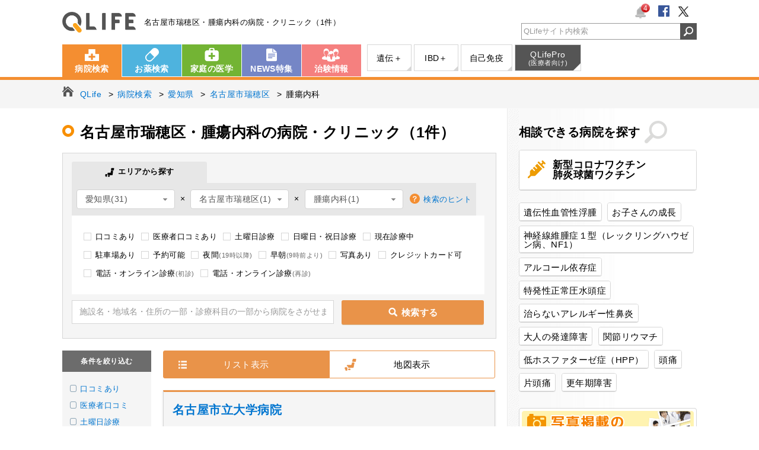

--- FILE ---
content_type: text/html; charset=UTF-8
request_url: https://www.qlife.jp/search_hospital11b_117_23_108_1
body_size: 16711
content:
<!DOCTYPE html>
<html lang="ja">
<head>
<meta charset="UTF-8">


<title>名古屋市瑞穂区・腫瘍内科の病院・クリニック（1件）【QLife病院検索】</title>
<meta name="description" content="名古屋市瑞穂区（愛知県）・腫瘍内科の病院・クリニック1件の一覧です。患者さん・医師・看護師・薬剤師の口コミ・評判から探す事もできます。病院の詳細ページでは施設やスタッフの写真、駐車場などを掲載しています。">
<meta name="keywords" content="名古屋市瑞穂区,愛知県,腫瘍内科,病院,口コミ,評判,患者,医師,看護師,薬剤師,キューライフ,QLife">
<meta name="author" content="QLife, Inc.">
<meta name="robots" content="index,follow">
<meta name="referrer" content="origin-when-cross-origin">

<link rel="canonical" href="https://www.qlife.jp/search_hospital11b_117_23_108_1">

<meta property="og:title" content="名古屋市瑞穂区・腫瘍内科の病院・クリニック（1件）" />
<meta property="og:type" content="place" />
<meta property="og:site_name" content="病院検索QLife" />
<meta property="og:description" content="名古屋市瑞穂区（愛知県）・腫瘍内科の病院・クリニック1件の一覧です。患者さん・医師・看護師・薬剤師の口コミ・評判から探す事もできます。病院の詳細ページでは施設やスタッフの写真、駐車場などを掲載しています。" />
<meta property="og:image" content="https://www.qlife.jp/og/qlifeface.png" />
<meta property="og:url" content="https://www.qlife.jp/search_hospital11b_117_23_108_1" />
<meta http-equiv="Pragma" content="no-cache">
<meta http-equiv="cache-control" content="no-cache">
<meta http-equiv="expires" content="0">
<meta name="viewport" content="width=1070">
<meta name="format-detection" content="telephone=no">

      
    <meta name="hospital_pc_pack_enabled" content="hospitalSearchPc,hospitalMapPc,hospitalMapsearchPc">

<script>
    (function(w,d,s,l,i){w[l]=w[l]||[];w[l].push({'gtm.start':
            new Date().getTime(),event:'gtm.js'});var f=d.getElementsByTagName(s)[0],
        j=d.createElement(s),dl=l!='dataLayer'?'&l='+l:'';j.async=true;j.src=
        'https://www.googletagmanager.com/gtm.js?id='+i+dl;f.parentNode.insertBefore(j,f);
    })(window,document,'script','dataLayer','GTM-52Q3L9Z');
</script>

<link rel="stylesheet" href="https://assets.qlife.jp/www.qlife.jp/hospital_pc.c9e7dcebf48fa528166c.css">
<!-- ▽ Google DFP ▽ -->
<script async='async' src='https://www.googletagservices.com/tag/js/gpt.js'></script>
<!-- ▽ OpenX HeaderBidding ▽ -->
<script>
  var googletag = googletag || {};
  googletag.cmd = googletag.cmd || [];

googletag.cmd.push(function() {
    googletag.defineSlot('/4108249/pc_hos_sqbnr_300_250_1', [300, 250], 'div-gpt-ad-pc_all_sqbnr_300_250_1').addService(googletag.pubads());
    googletag.defineSlot('/4108249/pc_all_300_600_1', [300, 600], 'div-gpt-ad-pc_all_300_600_1').addService(googletag.pubads());
    googletag.defineSlot('/4108249/pc_all_sidebnr_300_70', [300, 70], 'div-gpt-ad-pc_all_sidebnr_300_70').addService(googletag.pubads());
    
    googletag.defineSlot('/4108249/pc_topics_1', ['fluid',[298, 90]], 'div-gpt-ad-pc_topics_1').addService(googletag.pubads());
    googletag.defineSlot('/4108249/pc_topics_2', ['fluid',[298, 90]], 'div-gpt-ad-pc_topics_2').addService(googletag.pubads());
    googletag.defineSlot('/4108249/pc_topics_3', ['fluid',[298, 90]], 'div-gpt-ad-pc_topics_3').addService(googletag.pubads());
    googletag.defineSlot('/4108249/pc_topics_4', ['fluid',[298, 90]], 'div-gpt-ad-pc_topics_4').addService(googletag.pubads());
    googletag.defineSlot('/4108249/pc_topics_5', ['fluid',[298, 90]], 'div-gpt-ad-pc_topics_5').addService(googletag.pubads());
    googletag.defineSlot('/4108249/pc_topics_6', ['fluid',[298, 90]], 'div-gpt-ad-pc_topics_6').addService(googletag.pubads());
    
    
googletag.defineSlot('/4108249/pc_hos_v0_728_90_top', [728, 90], 'div-gpt-ad-pc_hos_v0_728_90_top').addService(googletag.pubads());
googletag.defineSlot('/4108249/pc_hos_v0_336_280_bottom1', [[300, 250],[336, 280]], 'div-gpt-ad-pc_hos_v0_336_280_bottom1').addService(googletag.pubads());
googletag.defineSlot('/4108249/pc_hos_v0_336_280_bottom2', [[300, 250],[336, 280]], 'div-gpt-ad-pc_hos_v0_336_280_bottom2').addService(googletag.pubads());
googletag.defineSlot('/4108249/pc_clinicalTrial_1', ['fluid'], 'div-gpt-ad-pc_clinicalTrial_1').addService(googletag.pubads());
googletag.defineSlot('/4108249/pc_clinicalTrial_2', ['fluid'], 'div-gpt-ad-pc_clinicalTrial_2').addService(googletag.pubads());
googletag.defineSlot('/4108249/pc_clinicalTrial_3', ['fluid'], 'div-gpt-ad-pc_clinicalTrial_3').addService(googletag.pubads());
googletag.defineSlot('/4108249/pc_clinicalTrial_4', ['fluid'], 'div-gpt-ad-pc_clinicalTrial_4').addService(googletag.pubads());

    googletag.pubads().setTargeting('ads_no','');
    googletag.pubads().setTargeting('site_name','hospital');
    googletag.pubads().setTargeting('abt10','9');
    googletag.pubads().setTargeting('abt12','2');
    
googletag.pubads().setTargeting('page_name',["hospital_search"]);
googletag.pubads().setTargeting('keyw',["愛知県","名古屋市瑞穂区","腫瘍内科"]);

    googletag.pubads().enableSingleRequest();
    googletag.pubads().collapseEmptyDivs();
    googletag.pubads().disableInitialLoad();
    googletag.enableServices();
});
</script>
<!-- △ Google DFP △ -->

<!-- ▽ Amazon HeaderBidding ▽ -->
<script type='text/javascript'>
!function(a9,a,p,s,t,A,g){if(a[a9])return;function q(c,r){a[a9]._Q.push([c,r])}a[a9]={init:function(){q("i",arguments)},fetchBids:function()
{q("f",arguments)},setDisplayBids:function(){},_Q:[]};A=p.createElement(s);A.async=!0;A.src=t;g=p.getElementsByTagName(s)[0];g.parentNode.insertBefore( A,g)}("apstag",window,document,"script","//c.amazon-adsystem.com/aax2/apstag.js");

apstag.init({ pubID: '3758',
adServer: 'googletag', bidTimeout: 2e3
});
apstag.fetchBids({ slots: [
{
slotID: 'div-gpt-ad-pc_all_sqbnr_300_250_1',
slotName: '/4108249/pc_hos_sqbnr_300_250_1',
sizes: [300, 250]
},
{
slotID: 'div-gpt-ad-pc_all_300_600_1',
slotName: '/4108249/pc_all_300_600_1',
sizes: [300, 250]
},
{
slotID: 'div-gpt-ad-pc_all_sidebnr_300_70',
slotName: '/4108249/pc_all_sidebnr_300_70',
sizes: [300, 70]
},

]
}, function(bids) {
// trigger the first request to DFP
googletag.cmd.push(function() { apstag.setDisplayBids(); googletag.pubads().refresh();
});
});
</script>

<!-- △ Amazon HeaderBidding △ -->



<script async="async" src="https://www.google.com/adsense/search/ads.js"></script>
<!-- other head elements from your page -->
<script type="text/javascript" charset="utf-8">
  (function(g,o){g[o]=g[o]||function(){(g[o]['q']=g[o]['q']||[]).push(
  arguments)},g[o]['t']=1*new Date})(window,'_googCsa');
</script>
<script type="text/javascript" src="//maps.google.com/maps/api/js?libraries=places&v=3&key=AIzaSyCQ279tcUMzlm4Fp8ct39o-KYxD2wS3C_o"></script>

<script defer src="https://assets.qlife.jp/www.qlife.jp/hospital_pc.fea4b138426bd7c6de41.js"></script>
<script>
(function(i,s,o,g,r,a,m){i['GoogleAnalyticsObject']=r;i[r]=i[r]||function(){
(i[r].q=i[r].q||[]).push(arguments)},i[r].l=1*new Date();a=s.createElement(o),
m=s.getElementsByTagName(o)[0];a.async=1;a.src=g;m.parentNode.insertBefore(a,m)
})(window,document,'script','//www.google-analytics.com/analytics.js','ga');

ga('create', 'UA-988781-1', 'auto');
ga('require', 'GTM-573RWFX');

ga('send', 'pageview');


ga('create', 'UA-988781-55', 'auto', {'name': 'newTracker'});
ga('newTracker.send', 'pageview');
</script>
<script>
window.addEventListener('DOMContentLoaded', function() {
  // 病院
  var h_history = new QLifeViewHistory('hospital');
h_history.outputHTML('section.hosp_history',5);
h_history.outputKuchikomiHTML('PC_hospital_history', undefined);
});
</script>

</head>
<body class="hospital hosp_search_result">

<noscript>
    <iframe src="https://www.googletagmanager.com/ns.html?id=GTM-52Q3L9Z"
            height="0" width="0" style="display:none;visibility:hidden"></iframe>
</noscript>

<link rel="stylesheet" href="https://www.qlife.jp/common/css/jbox-combined.min.css">
<link rel="stylesheet" href="https://www.qlife.jp/common/css/badge_pc.css">
<script src="https://www.qlife.jp/common/js/jbox-combined.min.js" defer></script>

<!-- javascript - お知らせバッジ機能 (テンプレート) -->
<div style="display:none" id="notice-badge-list-template">
    <div class="notice-badge-list">
        <p class="jBox_head">お知らせ</p>
        <span class="close">
            <img src="https://www.qlife.jp/common/img/pc/btn_badge_close.png" width="25" height="25">
        </span>
    </div>
</div>

<!-- javascript お知らせ機能 (実行) -->
<script>
    window.addEventListener('DOMContentLoaded', function() {
        var script = (function(){
          var _script = document.createElement('script');
          _script.src = "https://www.qlife.jp/common/js/badge.min.js";
          return _script;
        })();
        $('#jq-notice-badge').parent().append(script);
        $('#jq-notice-badge').noticeBade({
            domain : 'https://www.qlife.jp',
            service: 'hospital'
        });
    });
</script>

<header id="header">
  <div class="inner">
    <div class="logo"><a href="https://www.qlife.jp/" onclick="ga('send', 'event', 'header_ロゴ_QLife', 'www.qlife.jp/', '');">QLife</a><em class="cc">名古屋市瑞穂区・腫瘍内科の病院・クリニック（1件）</em></div>
    <ul class="clubQLife cl">
      <li class="badge">
        <div id="jq-notice-badge" style="display:none;">
          <img src="https://www.qlife.jp/common/img/pc/icon_header_badge.png" width="20" height="20">
          <span style="display:none;">0</span>
        </div>
      </li>
      <li class="sns"><a rel="nofollow" href="https://www.facebook.com/QLife.inc" target="_blank" onclick="ga('send', 'event', 'header_ソーシャルボタン_フェイスブック', 'https://www.facebook.com/QLife.inc', '');"><img src="https://www.qlife.jp/common/img/pc/icon_header_fb.png" alt=""></a></li>
        <li class="sns"><a rel="nofollow" href="https://twitter.com/qlifesquare" target="_blank" onclick="ga('send', 'event', 'header_ソーシャルボタン_ツイッター', 'https://twitter.com/qlifesquare', '');"><img src="https://www.qlife.jp/common/img/pc/icon_header_tw.png" alt=""></a></li>
    </ul>
    <div id="head_srchBox" class="watermark">
      <form action="/site_search" method="get" id="srch" onsubmit="ga('send', 'event', 'header_検索フォーム_検索', 'qlife.jp', $('#head_srchInput').val());">
      <input type="text" name="q" id="head_srchInput" style="padding-left:3px; color:#999;" onfocus="if (this.value == 'QLifeサイト内検索'){ this.value = ''; this.style.color = '#333';}" onblur="if (this.value == ''){ this.value = 'QLifeサイト内検索'; this.style.color = '#999';}" value="QLifeサイト内検索">
      <input id="head_srchBtn" class="synthesis" type="image" src="https://www.qlife.jp/common/img/pc/header_btn_search.png" alt="検索アイコン">
      </form>
    </div>
  </div><!-- /.inner  -->
</header><!-- /#header -->

<nav class="gnav">
<div class="inner cl">
  <ul class="global cl">
    <li class="nv01"><a href="https://www.qlife.jp/hospital/" onclick="ga('send', 'event', 'header_グロナビ_病院検索', 'www.qlife.jp/hospital/', '');">病院検索</a></li>
    <li class="nv02"><a href="https://www.qlife.jp/meds/" onclick="ga('send', 'event', 'header_グロナビ_お薬検索', 'www.qlife.jp/meds/', '');">お薬検索</a></li>
    <li class="nv03"><a href="https://www.qlife.jp/dictionary/" onclick="ga('send', 'event', 'header_グロナビ_家庭の医学', 'www.qlife.jp/dictionary/', '');">家庭の医学</a></li>
    <li class="nv04"><a href="https://www.qlife.jp/square/" onclick="ga('send', 'event', 'header_グロナビ_NEWS特集', 'www.qlife.jp/square/', '');">NEWS特集</a></li>
    <li class="nv05"><a href="https://join.qlife.jp/" onclick="ga('send', 'event', 'header_グロナビ_治験情報', 'join.qlife.jp/', '');">治験情報</a></li>
  </ul>
  <ul class="sub cl">
    <li class="nv03"><a target="_blank" href="https://genetics.qlife.jp/" onclick="ga('send', 'event', 'header_グロナビ（サブ）_遺伝性疾患＋', 'genetics.qlife.jp', '');">遺伝＋</a></li>
    <li class="nv04"><a target="_blank" href="https://ibd.qlife.jp/" onclick="ga('send', 'event', 'header_グロナビ（サブ）_IBD＋', 'ibd.qlife.jp', '');">IBD＋</a></li>
    <li class="nv05"><a target="_blank" href="https://autoimmune.qlife.jp/" onclick="ga('send', 'event', 'header_グロナビ（サブ）_自己免疫', 'autoimmune.qlife.jp', '');">自己免疫</a></li>
    <li class="nv07 qlifepro"><a target="_blank" href="http://www.qlifepro.com/" onclick="ga('send', 'event', 'header_グロナビ（サブ）_医療者向け', 'www.qlifepro.com/', '');">QLifePro<span>(医療者向け)</span></a></li>
  </ul>
</div><!-- /.inner  -->
</nav><!-- /.gnav -->


<nav class="topic_path">
  <ul class="cl" itemscope itemtype="http://schema.org/BreadcrumbList">

  <li itemprop="itemListElement" itemscope itemtype="http://schema.org/ListItem">
    <a itemprop="item" href="/" onclick="ga('send', 'event', 'main_パンくず_パンくず', 'www.qlife.jp/', '');"><span itemprop="name">QLife</span></a>
  </li>
  <li itemprop="itemListElement" itemscope itemtype="http://schema.org/ListItem">
    <a itemprop="item" href="/hospital/" onclick="ga('send', 'event', 'main_パンくず_パンくず', 'www.qlife.jp/hospital/', '');"><span itemprop="name">病院検索</span></a>
  </li>
  
 <li itemprop="itemListElement" itemscope itemtype="http://schema.org/ListItem">
  <a itemprop="item" href="/search_hospital11b_0_23_0_1" onclick="ga('send', 'event', 'main_パンくず_パンくず', 'www.qlife.jp/search_hospital', '');"><span itemprop="name">愛知県</span></a>
</li>
   <li itemprop="itemListElement" itemscope itemtype="http://schema.org/ListItem">
  <a itemprop="item" href="/search_hospital11b_0_23_108_1" onclick="ga('send', 'event', 'main_パンくず_パンくず', 'www.qlife.jp/search_hospital', '');"><span itemprop="name">名古屋市瑞穂区</span></a>
</li>
   <li itemprop="itemListElement" itemscope itemtype="http://schema.org/ListItem">
  <span itemprop="name">腫瘍内科</span>
</li>
  
</ul>
</nav><!-- /.topic_path -->


<section class="fixed_header hide">
  <nav class="fh_nav">
<div class="inner cl">
  <ul class="global cl">
    <li class="nv01"><a href="https://www.qlife.jp/hospital/" onclick="ga('send', 'event', 'header_フローティングメニュー_病院検索', 'www.qlife.jp/hospital/', '');">病院検索</a></li>
    <li class="nv02"><a href="https://www.qlife.jp/meds/" onclick="ga('send', 'event', 'header_フローティングメニュー_お薬検索', 'www.qlife.jp/meds/', '');">お薬検索</a></li>
    <li class="nv03"><a href="https://www.qlife.jp/dictionary/" onclick="ga('send', 'event', 'header_フローティングメニュー_家庭の医学', 'www.qlife.jp/dictionary/', '');">家庭の医学</a></li>
    <li class="nv04"><a href="https://www.qlife.jp/square/" onclick="ga('send', 'event', 'header_フローティングメニュー_NEWS特集', 'www.qlife.jp/square/', '');">NEWS特集</a></li>
    <li class="nv05"><a href="https://join.qlife.jp/" onclick="ga('send', 'event', 'header_フローティングメニュー_治験情報', 'join.qlife.jp/', '');">治験情報</a></li>
  </ul>
  <ul class="sub cl">
    <li class="nv03"><a target="_blank" href="https://genetics.qlife.jp/" onclick="ga('send', 'event', 'header_フローティングメニュー（サブ）_遺伝性疾患＋', 'genetics.qlife.jp', '');">遺伝＋</a></li>
    <li class="nv04"><a target="_blank" href="https://ibd.qlife.jp/" onclick="ga('send', 'event', 'header_フローティングメニュー（サブ）_IBD＋', 'ibd.qlife.jp', '');">IBD＋</a></li>
    <li class="nv05"><a target="_blank" href="https://autoimmune.qlife.jp/" onclick="ga('send', 'event', 'header_フローティングメニュー（サブ）_自己免疫', 'autoimmune.qlife.jp', '');">自己免疫</a></li>
    <li class="nv07 qlifepro"><a target="_blank" href="http://www.qlifepro.com/" onclick="ga('send', 'event', 'header_フローティングメニュー（サブ）_医療者向け', 'www.qlifepro.com/', '');">QLifePro<span>(医療者向け)</span></a></li>
  </ul>
</div><!-- /.inner  -->

  </nav>


</section><!-- /.fixed_header -->

<section id="container" class="cl">

<main id="main">


<article id="contents">
  <section class="page_header cl">
    <h1 class="page_title">
      名古屋市瑞穂区・腫瘍内科の病院・クリニック（1件）
          </h1>
  </section><!-- /.page_header -->


<section class="search_form cl">
    <section class="search_hospital">

<form method="get" id="search_box">
  <div class="form_inner">
    <ul class="searchHospitalTab font_ss clearfix">
      <li><span class="icomoon icon-map_02"> エリアから探す</span></li>
    </ul>
    <div class="opt">
      <div class="opt_box hospitalsearchSelect">
        <select id="select_pref">
          <option value="0">都道府県</option>
            <option value="1">北海道(33)</option>
              <option value="2">青森県(3)</option>
              <option value="3">岩手県(3)</option>
              <option value="4">宮城県(14)</option>
              <option value="5">秋田県(7)</option>
              <option value="6">山形県(3)</option>
              <option value="7">福島県(1)</option>
              <option value="8">茨城県(10)</option>
              <option value="9">栃木県(3)</option>
              <option value="10">群馬県(4)</option>
              <option value="11">埼玉県(20)</option>
              <option value="12">千葉県(19)</option>
              <option value="13">東京都(85)</option>
              <option value="14">神奈川県(28)</option>
              <option value="15">新潟県(5)</option>
              <option value="16">富山県(8)</option>
              <option value="17">石川県(3)</option>
              <option value="18">福井県(4)</option>
              <option value="19">山梨県(2)</option>
              <option value="20">長野県(13)</option>
              <option value="21">岐阜県(4)</option>
              <option value="22">静岡県(11)</option>
              <option value="23" selected>愛知県(31)</option>
              <option value="24">三重県(6)</option>
              <option value="25">滋賀県(4)</option>
              <option value="26">京都府(11)</option>
              <option value="27">大阪府(27)</option>
              <option value="28">兵庫県(31)</option>
              <option value="29">奈良県(5)</option>
              <option value="30">和歌山県(5)</option>
              <option value="31">鳥取県(3)</option>
              <option value="32">島根県(2)</option>
              <option value="33">岡山県(9)</option>
              <option value="34">広島県(6)</option>
              <option value="35">山口県(3)</option>
              <option value="36">徳島県(4)</option>
              <option value="37">香川県(3)</option>
              <option value="38">愛媛県(2)</option>
              <option value="39">高知県(3)</option>
              <option value="40">福岡県(19)</option>
              <option value="41">佐賀県(3)</option>
              <option value="42">長崎県(5)</option>
              <option value="43">熊本県(16)</option>
              <option value="44">大分県(9)</option>
              <option value="45">宮崎県(5)</option>
              <option value="46">鹿児島県(7)</option>
              <option value="47">沖縄県(4)</option>
          </select>
        &nbsp;×&nbsp;
        <select id="select_city">
          <option value="0">市区町村</option>
                  <option value="101">名古屋市千種区(1)</option>
                      <option value="103">名古屋市北区(1)</option>
                        <option value="106">名古屋市中区(7)</option>
                    <option value="107">名古屋市昭和区(2)</option>
                    <option value="108" selected>名古屋市瑞穂区(1)</option>
                      <option value="110">名古屋市中川区(1)</option>
                      <option value="112">名古屋市南区(3)</option>
                      <option value="114">名古屋市緑区(1)</option>
                    <option value="115">名古屋市名東区(1)</option>
                    <option value="116">名古屋市天白区(1)</option>
                    <option value="201">豊橋市(2)</option>
                    <option value="202">岡崎市(2)</option>
                    <option value="203">一宮市(1)</option>
                    <option value="204">瀬戸市(1)</option>
                                <option value="211">豊田市(1)</option>
                    <option value="212">安城市(1)</option>
                            <option value="217">江南市(1)</option>
                    <option value="219">小牧市(1)</option>
                                                  <option value="235">弥富市(1)</option>
                          <option value="302">愛知郡東郷町(1)</option>
                                        </select>
        &nbsp;×&nbsp;
        <select id="select_subject">
          <option value="0">診療科目</option>
        <optgroup label="内科">
                <option value="1">内科(62)</option>
                    <option value="20">神経内科(9)</option>
                    <option value="4">呼吸器科(12)</option>
                    <option value="14">消化器科(16)</option>
                    <option value="5">胃腸科(8)</option>
                    <option value="3">循環器科(15)</option>
                    <option value="11">放射線科(4)</option>
                    <option value="29">アレルギー科(13)</option>
                    <option value="101">糖尿病内科(4)</option>
                    <option value="112">内分泌・代謝内科(2)</option>
                    <option value="110">内視鏡内科(3)</option>
                    <option value="113">肝臓内科(2)</option>
                    <option value="117" selected>腫瘍内科(1)</option>
              </optgroup>
        <optgroup label="外科">
                <option value="2">外科(14)</option>
                    <option value="6">整形外科(13)</option>
                    <option value="22">形成外科(2)</option>
                          <option value="10">脳神経外科(4)</option>
                    <option value="27">呼吸器外科(1)</option>
                    <option value="23">心臓血管外科(1)</option>
                    <option value="28">リウマチ科(5)</option>
                    <option value="12">リハビリテーション科(14)</option>
                    <option value="13">麻酔科(4)</option>
                    </optgroup>
        <optgroup label="心療内科・精神科">
                <option value="15">神経科(1)</option>
                    <option value="21">精神科(11)</option>
                    <option value="26">心療内科(15)</option>
              </optgroup>
        <optgroup label="女性医療">
                <option value="17">産婦人科(5)</option>
                          <option value="24">婦人科(3)</option>
                    <option value="68">乳腺外科(3)</option>
                    <option value="124">女性内科(1)</option>
              </optgroup>
        <optgroup label="小児医療">
                <option value="16">小児科(35)</option>
                    <option value="32">小児外科(1)</option>
                    <option value="122">小児皮膚科(3)</option>
                    <option value="129">児童精神科(1)</option>
              </optgroup>
        <optgroup label="眼科・耳鼻咽喉科">
                <option value="18">眼科(11)</option>
                    <option value="19">耳鼻咽喉科(6)</option>
                    </optgroup>
        <optgroup label="泌尿器科・肛門科">
                      <option value="9">肛門科(6)</option>
                    <option value="8">泌尿器科(2)</option>
                          <option value="108">肛門外科(1)</option>
              </optgroup>
        <optgroup label="皮膚科">
                <option value="7">皮膚科(14)</option>
                    <option value="107">美容皮膚科(4)</option>
              </optgroup>
        <optgroup label="歯科医療">
                <option value="35">歯科(68)</option>
                    <option value="36">矯正歯科(31)</option>
                    <option value="37">小児歯科(54)</option>
                    <option value="38">歯科口腔外科(31)</option>
              </optgroup>
        <optgroup label="その他">
                <option value="118">救急科(1)</option>
                    <option value="114">病理診断科(1)</option>
                    <option value="119">放射線診断科(1)</option>
                    <option value="111">人工透析(4)</option>
                    <option value="109">漢方(2)</option>
                    <option value="74">ペインクリニック(3)</option>
                          </optgroup>
        </select>
        <!-- 検索のヒント -->
        <p class="help"><a href="javascript:void(0);" data-featherlight="#hospital_hint" data-featherlight-after-content="this.$content.css('height', Math.floor($( window ).height()*0.8) + 'px');" class="button-link">検索のヒント</a></p>
      </div>
    </div>
    <!-- /.opt -->

    <div class="detail">
      <ul class="detail_opt cl">
        <li>
          <input type="checkbox" name="uk" id="detail_opt01" onclick="ga('send', 'event', 'main_検索窓下_こだわり条件選択_口コミあり', 'www.qlife.jp/search_hospital', '1');" value="1" >
          <label for="detail_opt01">口コミあり</label>
        </li>
        <li>
          <input type="checkbox" name="mk" id="detail_opt02" onclick="ga('send', 'event', 'main_検索窓下_こだわり条件選択_医療者口コミあり', 'www.qlife.jp/search_hospital', '1');" value="1" >
          <label for="detail_opt02">医療者口コミあり</label>
        </li>
        <li>
          <input type="checkbox" name="st" id="detail_saturday" onclick="ga('send', 'event', 'main_検索窓下_こだわり条件選択_土曜日診療', 'www.qlife.jp/search_hospital', '1');" value="1" >
          <label for="detail_saturday">土曜日診療</label>
        </li>
        <li>
          <input type="checkbox" name="ho" id="detail_holiday" onclick="ga('send', 'event', 'main_検索窓下_こだわり条件選択_日曜日・祝日診療', 'www.qlife.jp/search_hospital', '1');" value="1" >
          <label for="detail_holiday">日曜日・祝日診療</label>
        </li>
        <li>
          <input type="checkbox" name="no" id="detail_now_open" onclick="ga('send', 'event', 'main_検索窓下_こだわり条件選択_現在診療中', 'www.qlife.jp/search_hospital', '1');" value="1" >
          <label for="detail_now_open">現在診療中</label>
        </li>
        <li>
          <input type="checkbox" name="pk" id="detail_parking" onclick="ga('send', 'event', 'main_検索窓下_こだわり条件選択_駐車場あり', 'www.qlife.jp/search_hospital', '1');" value="1" >
          <label for="detail_parking">駐車場あり</label>
        </li>
        <li>
          <input type="checkbox" name="re" id="detail_opt03" onclick="ga('send', 'event', 'main_検索窓下_こだわり条件選択_予約可能', 'www.qlife.jp/search_hospital', '1');" value="1" >
          <label for="detail_opt03">予約可能</label>
        </li>
        <li>
          <input type="checkbox" name="mn" id="detail_midnight" onclick="ga('send', 'event', 'main_検索窓下_こだわり条件選択_夜間', 'www.qlife.jp/search_hospital', '1');" value="1" >
          <label for="detail_midnight">夜間<span class="detail_optNotice">(19時以降)</span></label>
        </li>
        <li>
          <input type="checkbox" name="em" id="detail_early_morning" onclick="ga('send', 'event', 'main_検索窓下_こだわり条件選択_早朝', 'www.qlife.jp/search_hospital', '1');" value="1" >
          <label for="detail_early_morning">早朝<span class="detail_optNotice">(9時前より)</span></label>
        </li>
        <li>
          <input type="checkbox" name="ph" id="detail_opt04" onclick="ga('send', 'event', 'main_検索窓下_こだわり条件選択_写真あり', 'www.qlife.jp/search_hospital', '1');" value="1" >
          <label for="detail_opt04">写真あり</label>
        </li>
        <li>
          <input type="checkbox" name="cp" id="detail_creditcard_payment" onclick="ga('send', 'event', 'main_検索窓下_こだわり条件選択_クレジットカード可', 'www.qlife.jp/search_hospital', '1');" value="1" >
          <label for="detail_creditcard_payment">クレジットカード可</label>
        </li>
        <li>
          <input type="checkbox" name="rf" id="detail_remote_diagnosis_first" onclick="ga('send', 'event', 'main_検索窓下_こだわり条件選択_電話・オンライン診療_初診', 'www.qlife.jp/search_hospital', '1');" value="1" >
          <label for="detail_remote_diagnosis_first">電話・オンライン診療<span class="detail_optNotice">(初診)</span></label>
        </li>
        <li>
          <input type="checkbox" name="rr" id="detail_remote_diagnosis_revisit" onclick="ga('send', 'event', 'main_検索窓下_こだわり条件選択_電話・オンライン診療_再診', 'www.qlife.jp/search_hospital', '1');" value="1" >
          <label for="detail_remote_diagnosis_revisit">電話・オンライン診療<span class="detail_optNotice">(再診)</span></label>
        </li>
      </ul>
    </div><!-- /.detail -->
    <input class="search_input searchHospitalInputText" type="text" name="k" id="hossrchInput" onfocus="if (this.value == '施設名・地域名・住所の一部・診療科目の一部から病院をさがせます'){ this.value = ''; this.style.color = '#333';}" onblur="if (this.value == ''){ this.value = '施設名・地域名・住所の一部・診療科目の一部から病院をさがせます'; this.style.color = '#999';}" value="施設名・地域名・住所の一部・診療科目の一部から病院をさがせます" style="color: rgb(153, 153, 153);" >
    <label class="searchHospitalButton"><input type="submit"><span class="commonBtn-orange icomoon icon-loope_01">検索する</span></label>

    <p class="more" id="same_word"  style="display:none;"><a href="/search_kuchikomi11__0_0_1" onclick="ga('send', 'event', 'main_検索フォーム_口コミを探す', 'www.qlife.jp/search_kuchikomi', '');">同じキーワードで口コミを検索する</a></p>  </div><!-- /.form_inner -->

</form>

  </section><!-- /.search_hospital -->
  <section class="search_hospitalmap" style="display:none;">

<form method="get" id="msearch_box">
  <div class="form_inner">
    <ul class="searchHospitalTab font_ss clearfix">
      <li><span class="icomoon icon-map_02"> エリアから探す</span></li>
    </ul>
    <div class="opt">
      <div class="opt_box hospitalsearchSelect">
        <select id="mselect_pref">
          <option value="0">都道府県</option>
            <option value="1">北海道(33)</option>
              <option value="2">青森県(3)</option>
              <option value="3">岩手県(3)</option>
              <option value="4">宮城県(14)</option>
              <option value="5">秋田県(7)</option>
              <option value="6">山形県(3)</option>
              <option value="7">福島県(1)</option>
              <option value="8">茨城県(10)</option>
              <option value="9">栃木県(3)</option>
              <option value="10">群馬県(4)</option>
              <option value="11">埼玉県(20)</option>
              <option value="12">千葉県(19)</option>
              <option value="13">東京都(85)</option>
              <option value="14">神奈川県(28)</option>
              <option value="15">新潟県(5)</option>
              <option value="16">富山県(8)</option>
              <option value="17">石川県(3)</option>
              <option value="18">福井県(4)</option>
              <option value="19">山梨県(2)</option>
              <option value="20">長野県(13)</option>
              <option value="21">岐阜県(4)</option>
              <option value="22">静岡県(11)</option>
              <option value="23" selected>愛知県(31)</option>
              <option value="24">三重県(6)</option>
              <option value="25">滋賀県(4)</option>
              <option value="26">京都府(11)</option>
              <option value="27">大阪府(27)</option>
              <option value="28">兵庫県(31)</option>
              <option value="29">奈良県(5)</option>
              <option value="30">和歌山県(5)</option>
              <option value="31">鳥取県(3)</option>
              <option value="32">島根県(2)</option>
              <option value="33">岡山県(9)</option>
              <option value="34">広島県(6)</option>
              <option value="35">山口県(3)</option>
              <option value="36">徳島県(4)</option>
              <option value="37">香川県(3)</option>
              <option value="38">愛媛県(2)</option>
              <option value="39">高知県(3)</option>
              <option value="40">福岡県(19)</option>
              <option value="41">佐賀県(3)</option>
              <option value="42">長崎県(5)</option>
              <option value="43">熊本県(16)</option>
              <option value="44">大分県(9)</option>
              <option value="45">宮崎県(5)</option>
              <option value="46">鹿児島県(7)</option>
              <option value="47">沖縄県(4)</option>
          </select>
        &nbsp;×&nbsp;
        <select id="mselect_city">
          <option value="0">市区町村</option>
                  <option value="101">名古屋市千種区(1)</option>
                      <option value="103">名古屋市北区(1)</option>
                        <option value="106">名古屋市中区(7)</option>
                    <option value="107">名古屋市昭和区(2)</option>
                    <option value="108" selected>名古屋市瑞穂区(1)</option>
                      <option value="110">名古屋市中川区(1)</option>
                      <option value="112">名古屋市南区(3)</option>
                      <option value="114">名古屋市緑区(1)</option>
                    <option value="115">名古屋市名東区(1)</option>
                    <option value="116">名古屋市天白区(1)</option>
                    <option value="201">豊橋市(2)</option>
                    <option value="202">岡崎市(2)</option>
                    <option value="203">一宮市(1)</option>
                    <option value="204">瀬戸市(1)</option>
                                <option value="211">豊田市(1)</option>
                    <option value="212">安城市(1)</option>
                            <option value="217">江南市(1)</option>
                    <option value="219">小牧市(1)</option>
                                                  <option value="235">弥富市(1)</option>
                          <option value="302">愛知郡東郷町(1)</option>
                                        </select>
        &nbsp;×&nbsp;
        <select id="mselect_subject">
          <option value="0">診療科目</option>
        <optgroup label="内科">
                <option value="1">内科(62)</option>
                    <option value="20">神経内科(9)</option>
                    <option value="4">呼吸器科(12)</option>
                    <option value="14">消化器科(16)</option>
                    <option value="5">胃腸科(8)</option>
                    <option value="3">循環器科(15)</option>
                    <option value="11">放射線科(4)</option>
                    <option value="29">アレルギー科(13)</option>
                    <option value="101">糖尿病内科(4)</option>
                    <option value="112">内分泌・代謝内科(2)</option>
                    <option value="110">内視鏡内科(3)</option>
                    <option value="113">肝臓内科(2)</option>
                    <option value="117" selected>腫瘍内科(1)</option>
              </optgroup>
        <optgroup label="外科">
                <option value="2">外科(14)</option>
                    <option value="6">整形外科(13)</option>
                    <option value="22">形成外科(2)</option>
                          <option value="10">脳神経外科(4)</option>
                    <option value="27">呼吸器外科(1)</option>
                    <option value="23">心臓血管外科(1)</option>
                    <option value="28">リウマチ科(5)</option>
                    <option value="12">リハビリテーション科(14)</option>
                    <option value="13">麻酔科(4)</option>
                    </optgroup>
        <optgroup label="心療内科・精神科">
                <option value="15">神経科(1)</option>
                    <option value="21">精神科(11)</option>
                    <option value="26">心療内科(15)</option>
              </optgroup>
        <optgroup label="女性医療">
                <option value="17">産婦人科(5)</option>
                          <option value="24">婦人科(3)</option>
                    <option value="68">乳腺外科(3)</option>
                    <option value="124">女性内科(1)</option>
              </optgroup>
        <optgroup label="小児医療">
                <option value="16">小児科(35)</option>
                    <option value="32">小児外科(1)</option>
                    <option value="122">小児皮膚科(3)</option>
                    <option value="129">児童精神科(1)</option>
              </optgroup>
        <optgroup label="眼科・耳鼻咽喉科">
                <option value="18">眼科(11)</option>
                    <option value="19">耳鼻咽喉科(6)</option>
                    </optgroup>
        <optgroup label="泌尿器科・肛門科">
                      <option value="9">肛門科(6)</option>
                    <option value="8">泌尿器科(2)</option>
                          <option value="108">肛門外科(1)</option>
              </optgroup>
        <optgroup label="皮膚科">
                <option value="7">皮膚科(14)</option>
                    <option value="107">美容皮膚科(4)</option>
              </optgroup>
        <optgroup label="歯科医療">
                <option value="35">歯科(68)</option>
                    <option value="36">矯正歯科(31)</option>
                    <option value="37">小児歯科(54)</option>
                    <option value="38">歯科口腔外科(31)</option>
              </optgroup>
        <optgroup label="その他">
                <option value="118">救急科(1)</option>
                    <option value="114">病理診断科(1)</option>
                    <option value="119">放射線診断科(1)</option>
                    <option value="111">人工透析(4)</option>
                    <option value="109">漢方(2)</option>
                    <option value="74">ペインクリニック(3)</option>
                          </optgroup>
        </select>
        <!-- 検索のヒント -->
        <p class="help"><a href="javascript:void(0);" data-featherlight="#hospital_hint" data-featherlight-after-content="this.$content.css('height', Math.floor($( window ).height()*0.8) + 'px');" class="button-link font_ss">検索のヒント</a></p>
      </div>
    </div>
    <!-- /.opt -->

    <div class="detail">
      <ul class="detail_opt cl">
        <li>
          <input type="checkbox" name="uk" id="mdetail_opt01" onclick="ga('send', 'event', 'main_検索窓下_こだわり条件選択_口コミあり', 'www.qlife.jp/search_hospital', '1');" value="1" >
          <label for="mdetail_opt01">口コミあり</label>
        </li>
        <li>
          <input type="checkbox" name="mk" id="mdetail_opt02" onclick="ga('send', 'event', 'main_検索窓下_こだわり条件選択_医療者口コミあり', 'www.qlife.jp/search_hospital', '1');" value="1" >
          <label for="mdetail_opt02">医療者口コミあり</label>
        </li>
        <li>
          <input type="checkbox" name="st" id="mdetail_saturday" onclick="ga('send', 'event', 'main_検索窓下_こだわり条件選択_土曜日診療', 'www.qlife.jp/search_hospital', '1');" value="1" >
          <label for="mdetail_saturday">土曜日診療</label>
        </li>
        <li>
          <input type="checkbox" name="ho" id="mdetail_holiday" onclick="ga('send', 'event', 'main_検索窓下_こだわり条件選択_日曜日・祝日診療', 'www.qlife.jp/search_hospital', '1');" value="1" >
          <label for="mdetail_holiday">日曜日・祝日診療</label>
        </li>
        <li>
          <input type="checkbox" name="no" id="mdetail_now_open" onclick="ga('send', 'event', 'main_検索窓下_こだわり条件選択_現在診療中', 'www.qlife.jp/search_hospital', '1');" value="1" >
          <label for="mdetail_now_open">現在診療中</label>
        </li>
        <li>
          <input type="checkbox" name="pk" id="mdetail_parking" onclick="ga('send', 'event', 'main_検索窓下_こだわり条件選択_駐車場あり', 'www.qlife.jp/search_hospital', '1');" value="1" >
          <label for="mdetail_parking">駐車場あり</label>
        </li>
        <li>
          <input type="checkbox" name="re" id="mdetail_opt03" onclick="ga('send', 'event', 'main_検索窓下_こだわり条件選択_予約可能', 'www.qlife.jp/search_hospital', '1');" value="1" >
          <label for="mdetail_opt03">予約可能</label>
        </li>
        <li>
          <input type="checkbox" name="mn" id="mdetail_midnight" onclick="ga('send', 'event', 'main_検索窓下_こだわり条件選択_夜間', 'www.qlife.jp/search_hospital', '1');" value="1" >
          <label for="mdetail_midnight">夜間<span class="detail_optNotice">(19時以降)</span></label>
        </li>
        <li>
          <input type="checkbox" name="em" id="mdetail_early_morning" onclick="ga('send', 'event', 'main_検索窓下_こだわり条件選択_早朝', 'www.qlife.jp/search_hospital', '1');" value="1" >
          <label for="mdetail_early_morning">早朝<span class="detail_optNotice">(9時前より)</span></label>
        </li>
        <li>
          <input type="checkbox" name="ph" id="mdetail_opt04" onclick="ga('send', 'event', 'main_検索窓下_こだわり条件選択_写真あり', 'www.qlife.jp/search_hospital', '1');" value="1" >
          <label for="mdetail_opt04">写真あり</label>
        </li>
        <li>
          <input type="checkbox" name="cp" id="mdetail_creditcard_payment" onclick="ga('send', 'event', 'main_検索窓下_こだわり条件選択_クレジットカード可', 'www.qlife.jp/search_hospital', '1');" value="1" >
          <label for="mdetail_creditcard_payment">クレジットカード可</label>
        </li>
        <li>
          <input type="checkbox" name="rf" id="mdetail_remote_diagnosis_first" onclick="ga('send', 'event', 'main_検索窓下_こだわり条件選択_電話・オンライン診療_初診', 'www.qlife.jp/search_hospital', '1');" value="1" >
          <label for="mdetail_remote_diagnosis_first">電話・オンライン診療<span class="detail_optNotice">(初診)</span></label>
        </li>
        <li>
          <input type="checkbox" name="rr" id="mdetail_remote_diagnosis_revisit" onclick="ga('send', 'event', 'main_検索窓下_こだわり条件選択_電話・オンライン診療_再診', 'www.qlife.jp/search_hospital', '1');" value="1" >
          <label for="mdetail_remote_diagnosis_revisit">電話・オンライン診療<span class="detail_optNotice">(再診)</span></label>
        </li>
      </ul>
    </div><!-- /.detail -->
    <input class="search_input searchHospitalInputText" type="text" name="k" id="hossrchInput" onfocus="if (this.value == '施設名・地域名・住所の一部・診療科目の一部から病院をさがせます'){ this.value = ''; this.style.color = '#333';}" onblur="if (this.value == ''){ this.value = '施設名・地域名・住所の一部・診療科目の一部から病院をさがせます'; this.style.color = '#999';}" value="施設名・地域名・住所の一部・診療科目の一部から病院をさがせます" style="color: rgb(153, 153, 153);" >
    <label class="searchHospitalButton"><input type="submit"><span class="commonBtn-orange icomoon icon-loope_01">検索する</span></label>

    <p class="more" id="same_word"  style="display:none;"><a href="/search_kuchikomi11__0_0_1" onclick="ga('send', 'event', 'main_検索フォーム_口コミを探す', 'www.qlife.jp/search_kuchikomi', '');">同じキーワードで口コミを検索する</a></p>  </div><!-- /.form_inner -->

</form>

  </section><!-- /.search_hospitalmap -->
  </section><!-- /.search_form -->

<div id="hospital_hint" class="modal-content">
  <!-- モーダルウィンドウのコンテンツ開始 -->
<section class="page_header">
  <h2 class="page_title">検索のヒント</h2>
</section>
<!-- /.page_header -->

<section class="para">
  <h3 class="heading_level2">キーワードから検索する</h3>
  <p class="text_body mb20"> 「病院名」「診療科目」「住所」の一部などから病院を探すことができます。<br>
    また、複数のキーワードを組み合わせて、より絞り込んだ検索ができます。キーワードをスペースで区切って2つ以上入力してください。</p>
    <p class="text_body mb20"> 例）鈴木　内科　港区<br>
    目的の病院が検索できない場合は、ワードを短くして試してください。</p>
    <p class="text_body mb20">例）「NTT病院」ではヒットしない。正しくは「NTT東日本関東病院」<br>
    →「NTT」で検索してみる。 </p>
</section>
<section class="para">
  <h3 class="heading_level2">都道府県、市区町村、診療科目から検索する</h3>
  <p class="text_body mb20"> まだ病院が決まっておらず、地域と診療科目から探したい場合に適した検索です。</p>
    <p class="text_body mb20">
    ステップ1：都道府県を選んでください<br>
    ステップ2：市区町村を選んでください<br>
    ステップ3：診療科目を選んでください
    </p>
    <p class="text_body mb20"> 下記組み合わせで検索することが出来ます。</p>
    <p class="text_body">
    都道府県＋市区町村＋診療科目<br>
    都道府県＋診療科目<br>
    都道府県＋市区町村<br>
    都道府県<br>
    診療科目 </p>
</section>
<section class="para">
  <h3 class="heading_level2">キーワードと都道府県、市区町村、診療科目を組み合わせて検索する</h3>
  <p class="text_body"> キーワードと都道府県、市区町村、診療科目を組み合わせることによって、より精度の高い検索結果を得ることが出来ます。 </p>
</section>
<section class="para">
  <h3 class="heading_level2">口コミから病院を検索する</h3>
  <p class="text_body"> 「疾患名」などのキーワードから該当する口コミ・病院を探すことができます。
    また、複数のキーワードでも検索できます。キーワードをスペースで区切って2つ以上入力してください。<br>
    目的の病院が検索できない場合は、ワードを短くして試してください。<br>
    例）アトピー、医大、定期健診、漢方、女医　　など </p>
</section>
<section class="para">
  <h3 class="heading_level2">こだわり検索を利用して、より目的に沿った病院を探す</h3>
  <p class="text_body"> 検索の際に、こだわりたい内容にチェックをいれれば、より目的に沿った病院を探すことができます。
    <ul>
      <li>電話・オンライン診療(初診)：電話やビデオ通話、Webなどによる電話・オンライン診療を行っているかどうか（初診から対応）</li>
      <li>電話・オンライン診療(再診)：電話やビデオ通話、Webなどによる電話・オンライン診療を行っているかどうか（再診から対応）</li>
      <li>土曜日診療：土曜日の午前、午後またはその両方で、診察を行っているかどうか</li>
      <li>日曜日・祝日診療：日、休日や祝日に午前、午後またはその両方で、診察を行っているかどうか</li>
      <li>現在診療中：検索時の時間帯で診療を行っているかどうか</li>
      <li>夜間(19時以降も診療)：19時以降（0時00分〜6時59分 または 20時00分〜23時59分）も診療を行っている日があるかどうか</li>
      <li>早朝(9時前より診療)：9時以前（7時00分〜8時59分）から診療を行っている日があるかどうか</li>
      <li>予約可能：お電話や施設のHP、その他のシステムを利用して予約ができるどうか</li>
      <li>写真あり：施設の内外観や、先生、看護師の写真があるかどうか</li>
      <li>駐車場あり：有料無料問わず、駐車場が用意されているかどうか</li>
      <li>口コミあり：利用者の口コミがあるかどうか</li>
      <li>医療者口コミあり：医療従事者の推薦や、口コミがあるかどうか</li>
      <li>クレジットカード可：クレジットカードでの清算に対応しているかどうか</li>
    </ul>
    ※一部情報が古い場合も御座います。お手数ですが、来院前に必ずお電話や該当施設のHPにてご確認いただきますようお願いいたします。</p>
</section>

  <!-- モーダルウィンドウのコンテンツ終了 -->
</div><!-- /#hospital_hint -->




  <div class="ad mt20">
    <!-- /4108249/pc_hos_v0_728_90_top -->
    <div id='div-gpt-ad-pc_hos_v0_728_90_top'>
    <script type='text/javascript'>
    googletag.cmd.push(function() { googletag.display('div-gpt-ad-pc_hos_v0_728_90_top'); });
    </script>
    </div>
  </div><!-- /.ad -->

<div class="clearfix">
  
  <div class="main_wrap">
      <section class="hospitalmap_nav cl" id="mapview">
      <ul>
        <li class="list act"><a onclick="ga('send', 'event', 'main_検索結果_リスト表示タブ', 'tab', '');" href="javascript:void(0);">リスト表示</a></li>
        <li  class="map"><a onclick="ga('send', 'event', 'main_検索結果_地図表示タブ', 'tab', '');" href="javascript:void(0);">地図表示</a></li>
      </ul>
    </section>

    
    <section class="map" id="mapbox" style="height: 0px; overflow: hidden;"></section>
    
  
    <section class="search_result_wrap" id="hoslist">

          <article class="hospital_list_wrapper">
  <div class="hospital_name_wrapper">
    <h2 class="hospital_name">
      <a href="/hospital_detail_7267" onclick="ga('send', 'event', 'main_検索結果_病院名', 'www.qlife.jp/hospital_detail', '1_1');" class="text_link">名古屋市立大学病院</a>
    </h2>
  </div>
  <div class="hospital_info_wrapper">

    
    

                      <div class="hospital_image_wrapper">
              <ul class="hospital_image clearfix">
          <li>
            <a href="/hospital_detail_7267" onclick="ga('send', 'event', 'main_検索結果_写真', 'www.qlife.jp/hospital_detail', '1_1');">
              <img alt="" src="/hospital/img/pc/noImg.jpg?1766390311">
            </a>
          </li>
        </ul>
      
      <div class="hospital_basic_info_wrapper">
        <dl class="hospital_basic_info">
          <dt class="icomoon icon-map_01">住所</dt>
          <dd>
            愛知県名古屋市瑞穂区瑞穂町字川澄1
            <a href="/hospital_map_7267" rel="nofollow" onclick="ga('send', 'event', 'main_検索結果_地図を見る', 'viewMap', '');" class="commonBtn-orange icomoon icon-map_01">地図を見る</a>
          </dd>
        </dl>
                <dl class="hospital_basic_info">
          <dt class="icomoon icon-station_01">アクセス</dt>
          <dd>
                          名古屋市営地下鉄桜通線<a href="/search_station_23_9951711_1" class="text_link" onclick="ga('send', 'event', 'main_検索結果_駅名', 'www.qlife.jp/search_station', '');">桜山</a>駅から徒歩1分
                      </dd>
        </dl>
                        <dl class="hospital_basic_info">
          <dt class="icomoon icon-parking_01">駐車場</dt>
          <dd>有料:433台</dd>
        </dl>
                <dl class="hospital_basic_info">
          <dt class="icomoon icon-tel_01">電話番号</dt>
          <dd>
            052-851-5511                          <a href="http://w3hosp.med.nagoya-cu.ac.jp/" target="_blank" onclick="ga('send', 'event', 'main_検索結果_公式サイト', '', '');" class="commonBtn-orange icomoon icon-pc_01">公式サイト</a>
                      </dd>
        </dl>
        <dl class="hospital_basic_info">
          <dt class="icomoon icon-memo_01">診療科目</dt>
                                          <dd>内科／精神科／神経内科／呼吸器科／消化器科／…</dd>
        </dl>
                <dl class="hospital_basic_info">
          <dt class="icomoon icon-doctor_01">専門医</dt>
          <dd>がん薬物療法専門医／アレルギー専門医／ペイン…</dd>
        </dl>
                        <dl class="hospital_basic_info">
          <dt class="icomoon icon-kuchikomi_01">口コミ</dt>
          <dd><a href="/kuchikomi_list_7267_1" class="text_link" onclick="ga('send', 'event', 'main_検索結果_口コミ', 'www.qlife.jp/kuchikomi_list', '');">28件</a></dd>
        </dl>
              </div>
    </div><!-- ./hospital_image_wrapper -->

        <dl class="hospital_time_wrapper">
      <dt class="icomoon icon-time_01">診療時間</dt>
      <dd>
        <table class="hospital_time">
          <thead>
            <tr>
              <th></th>
              <th>月</th>
              <th>火</th>
              <th>水</th>
              <th>木</th>
              <th>金</th>
              <th class="saturday">土</th>
              <th class="holiday">日</th>
              <th class="holiday">祝</th>
            </tr>
          </thead>
          <tbody>
                        <tr>
              <td>8:30-11:00</td>
              <td><span>&#x25CF;</span></td>
              <td><span>&#x25CF;</span></td>
              <td><span>&#x25CF;</span></td>
              <td><span>&#x25CF;</span></td>
              <td><span>&#x25CF;</span></td>
              <td class="saturday"><span></span></td>
              <td class="holiday"><span></span></td>
              <td class="holiday"><span></span></td>
            </tr>
                      </tbody>
        </table>
        <dl class="hospital_time_addition">
                    <dt>休診日：</dt>
          <dd>土・日・祝・年末年始（12/29～1/3）</dd>
      　　                      <dt>診療時間備考：</dt>
          <dd>
            <p>午前：月火水木金(受付時間/科目毎時間・曜日あり)</p>                                  </dd>
                  </dl>
      </dd>
    </dl>
      </div><!-- ./hospital_info_wrapper-->

    <dl class="hospital_facility">
    <dt class="icomoon icon-tag_01">医院の特徴</dt>
    <dd>
      <ul>
                                        <li>早朝診療</li>                <li>駐車場</li>                <li>救急</li>        <li>カード可</li>                        <li>電話・オンライン診療(再診)</li>      </ul>
    </dd>
  </dl>
  </article>

    

          <h2 class="heading_level2">その他近くにある腫瘍内科の病院・クリニック</h2>

              <article class="hospital_list_wrapper">
  <div class="hospital_name_wrapper">
    <h2 class="hospital_name">
      <a href="/hospital_detail_7249" onclick="ga('send', 'event', 'main_検索結果_病院名', 'www.qlife.jp/hospital_detail', '1_1');" class="text_link">かわな病院</a>
    </h2>
  </div>
  <div class="hospital_info_wrapper">

    
    

                      <div class="hospital_image_wrapper">
              <ul class="hospital_image clearfix">
          <li>
            <a href="/hospital_detail_7249" onclick="ga('send', 'event', 'main_検索結果_写真', 'www.qlife.jp/hospital_detail', '1_1');">
              <img alt="" src="/hospital/img/pc/noImg.jpg?1766390311">
            </a>
          </li>
        </ul>
      
      <div class="hospital_basic_info_wrapper">
        <dl class="hospital_basic_info">
          <dt class="icomoon icon-map_01">住所</dt>
          <dd>
            愛知県名古屋市昭和区山花町50
            <a href="/hospital_map_7249" rel="nofollow" onclick="ga('send', 'event', 'main_検索結果_地図を見る', 'viewMap', '');" class="commonBtn-orange icomoon icon-map_01">地図を見る</a>
          </dd>
        </dl>
                <dl class="hospital_basic_info">
          <dt class="icomoon icon-station_01">アクセス</dt>
          <dd>
                          名古屋市営地下鉄鶴舞線川名駅から徒歩10分
                      </dd>
        </dl>
                        <dl class="hospital_basic_info">
          <dt class="icomoon icon-parking_01">駐車場</dt>
          <dd>無料:43台</dd>
        </dl>
                <dl class="hospital_basic_info">
          <dt class="icomoon icon-tel_01">電話番号</dt>
          <dd>
            052-761-3225                          <a href="https://kawanahp.jp/" target="_blank" onclick="ga('send', 'event', 'main_検索結果_公式サイト', '', '');" class="commonBtn-orange icomoon icon-pc_01">公式サイト</a>
                      </dd>
        </dl>
        <dl class="hospital_basic_info">
          <dt class="icomoon icon-memo_01">診療科目</dt>
                                          <dd>内科／精神科／神経内科／消化器科／循環器科／…</dd>
        </dl>
                <dl class="hospital_basic_info">
          <dt class="icomoon icon-doctor_01">専門医</dt>
          <dd>リウマチ専門医／内分泌代謝科専門医／循環器専…</dd>
        </dl>
                        <dl class="hospital_basic_info">
          <dt class="icomoon icon-kuchikomi_01">口コミ</dt>
          <dd><a href="/kuchikomi_list_7249_1" class="text_link" onclick="ga('send', 'event', 'main_検索結果_口コミ', 'www.qlife.jp/kuchikomi_list', '');">1件</a></dd>
        </dl>
              </div>
    </div><!-- ./hospital_image_wrapper -->

        <dl class="hospital_time_wrapper">
      <dt class="icomoon icon-time_01">診療時間</dt>
      <dd>
        <table class="hospital_time">
          <thead>
            <tr>
              <th></th>
              <th>月</th>
              <th>火</th>
              <th>水</th>
              <th>木</th>
              <th>金</th>
              <th class="saturday">土</th>
              <th class="holiday">日</th>
              <th class="holiday">祝</th>
            </tr>
          </thead>
          <tbody>
                        <tr>
              <td>9:00-12:00</td>
              <td><span>&#x25CF;</span></td>
              <td><span>&#x25CF;</span></td>
              <td><span>&#x25CF;</span></td>
              <td><span>&#x25CF;</span></td>
              <td><span>&#x25CF;</span></td>
              <td class="saturday"><span>&#x25CF;</span></td>
              <td class="holiday"><span></span></td>
              <td class="holiday"><span></span></td>
            </tr>
                        <tr>
              <td>14:00-16:00</td>
              <td><span>&#x25CF;</span></td>
              <td><span>&#x25CF;</span></td>
              <td><span>&#x25CF;</span></td>
              <td><span>&#x25CF;</span></td>
              <td><span>&#x25CF;</span></td>
              <td class="saturday"><span></span></td>
              <td class="holiday"><span></span></td>
              <td class="holiday"><span></span></td>
            </tr>
                        <tr>
              <td>17:00-19:00</td>
              <td><span>&#x25CF;</span></td>
              <td><span>&#x25CF;</span></td>
              <td><span>&#x25CF;</span></td>
              <td><span>&#x25CF;</span></td>
              <td><span>&#x25CF;</span></td>
              <td class="saturday"><span></span></td>
              <td class="holiday"><span></span></td>
              <td class="holiday"><span></span></td>
            </tr>
                      </tbody>
        </table>
        <dl class="hospital_time_addition">
                    <dt>休診日：</dt>
          <dd>日・祝</dd>
      　　                    </dl>
      </dd>
    </dl>
      </div><!-- ./hospital_info_wrapper-->

    <dl class="hospital_facility">
    <dt class="icomoon icon-tag_01">医院の特徴</dt>
    <dd>
      <ul>
        <li>現在診療中</li>        <li>土曜診療</li>                                        <li>駐車場</li>                <li>救急</li>        <li>カード可</li>                              </ul>
    </dd>
  </dl>
  </article>

              <article class="hospital_list_wrapper">
  <div class="hospital_name_wrapper">
    <h2 class="hospital_name">
      <a href="/hospital_detail_7256" onclick="ga('send', 'event', 'main_検索結果_病院名', 'www.qlife.jp/hospital_detail', '1_2');" class="text_link">愛知医療センター名古屋第二病院</a>
    </h2>
  </div>
  <div class="hospital_info_wrapper">

    
    

                      <div class="hospital_image_wrapper">
              <ul class="hospital_image clearfix">
          <li>
            <a href="/hospital_detail_7256" onclick="ga('send', 'event', 'main_検索結果_写真', 'www.qlife.jp/hospital_detail', '1_2');">
              <img alt="" src="/hospital/img/pc/noImg.jpg?1766390311">
            </a>
          </li>
        </ul>
      
      <div class="hospital_basic_info_wrapper">
        <dl class="hospital_basic_info">
          <dt class="icomoon icon-map_01">住所</dt>
          <dd>
            愛知県名古屋市昭和区妙見町2-9
            <a href="/hospital_map_7256" rel="nofollow" onclick="ga('send', 'event', 'main_検索結果_地図を見る', 'viewMap', '');" class="commonBtn-orange icomoon icon-map_01">地図を見る</a>
          </dd>
        </dl>
                <dl class="hospital_basic_info">
          <dt class="icomoon icon-station_01">アクセス</dt>
          <dd>
                          名古屋市営地下鉄名城線八事日赤駅から徒歩1分
                      </dd>
        </dl>
                        <dl class="hospital_basic_info">
          <dt class="icomoon icon-parking_01">駐車場</dt>
          <dd>有料:406台</dd>
        </dl>
                <dl class="hospital_basic_info">
          <dt class="icomoon icon-tel_01">電話番号</dt>
          <dd>
            052-832-1121                          <a href="https://www.nagoya2.jrc.or.jp/" target="_blank" onclick="ga('send', 'event', 'main_検索結果_公式サイト', '', '');" class="commonBtn-orange icomoon icon-pc_01">公式サイト</a>
                      </dd>
        </dl>
        <dl class="hospital_basic_info">
          <dt class="icomoon icon-memo_01">診療科目</dt>
                                          <dd>内科／精神科／神経内科／呼吸器科／消化器科／…</dd>
        </dl>
                <dl class="hospital_basic_info">
          <dt class="icomoon icon-doctor_01">専門医</dt>
          <dd>がん薬物療法専門医／アレルギー専門医／リハビ…</dd>
        </dl>
                        <dl class="hospital_basic_info">
          <dt class="icomoon icon-kuchikomi_01">口コミ</dt>
          <dd><a href="/kuchikomi_list_7256_1" class="text_link" onclick="ga('send', 'event', 'main_検索結果_口コミ', 'www.qlife.jp/kuchikomi_list', '');">37件</a></dd>
        </dl>
              </div>
    </div><!-- ./hospital_image_wrapper -->

        <dl class="hospital_time_wrapper">
      <dt class="icomoon icon-time_01">診療時間</dt>
      <dd>
        <table class="hospital_time">
          <thead>
            <tr>
              <th></th>
              <th>月</th>
              <th>火</th>
              <th>水</th>
              <th>木</th>
              <th>金</th>
              <th class="saturday">土</th>
              <th class="holiday">日</th>
              <th class="holiday">祝</th>
            </tr>
          </thead>
          <tbody>
                        <tr>
              <td>8:00-11:00</td>
              <td><span>&#x25CF;</span></td>
              <td><span>&#x25CF;</span></td>
              <td><span>&#x25CF;</span></td>
              <td><span>&#x25CF;</span></td>
              <td><span>&#x25CF;</span></td>
              <td class="saturday"><span></span></td>
              <td class="holiday"><span></span></td>
              <td class="holiday"><span></span></td>
            </tr>
                      </tbody>
        </table>
        <dl class="hospital_time_addition">
                    <dt>休診日：</dt>
          <dd>土・日・祝・年末年始（12/29～1/3）・日本赤十字社創立記念日（5/1）</dd>
      　　                      <dt>診療時間備考：</dt>
          <dd>
            <p>午前：月火水木金(受付時間/科目毎時間・曜日あり)</p>                                  </dd>
                  </dl>
      </dd>
    </dl>
      </div><!-- ./hospital_info_wrapper-->

    <dl class="hospital_facility">
    <dt class="icomoon icon-tag_01">医院の特徴</dt>
    <dd>
      <ul>
                                        <li>早朝診療</li>                <li>駐車場</li>                <li>救急</li>        <li>カード可</li>                              </ul>
    </dd>
  </dl>
  </article>

              <article class="hospital_list_wrapper">
  <div class="hospital_name_wrapper">
    <h2 class="hospital_name">
      <a href="/hospital_detail_936244" onclick="ga('send', 'event', 'main_検索結果_病院名', 'www.qlife.jp/hospital_detail', '1_3');" class="text_link">金山美容クリニック</a>
    </h2>
  </div>
  <div class="hospital_info_wrapper">

    
    

                      <div class="hospital_image_wrapper">
              <ul class="hospital_image clearfix">
          <li>
            <a href="/hospital_detail_936244" onclick="ga('send', 'event', 'main_検索結果_写真', 'www.qlife.jp/hospital_detail', '1_3');">
              <img alt="" src="/hospital/img/pc/noImg.jpg?1766390311">
            </a>
          </li>
        </ul>
      
      <div class="hospital_basic_info_wrapper">
        <dl class="hospital_basic_info">
          <dt class="icomoon icon-map_01">住所</dt>
          <dd>
            愛知県名古屋市中区金山2-1-22　ProceedKANAYAMA2-2F
            <a href="/hospital_map_936244" rel="nofollow" onclick="ga('send', 'event', 'main_検索結果_地図を見る', 'viewMap', '');" class="commonBtn-orange icomoon icon-map_01">地図を見る</a>
          </dd>
        </dl>
                <dl class="hospital_basic_info">
          <dt class="icomoon icon-station_01">アクセス</dt>
          <dd>
                          JR東海道線金山駅から徒歩4分
                      </dd>
        </dl>
                        <dl class="hospital_basic_info">
          <dt class="icomoon icon-tel_01">電話番号</dt>
          <dd>
            052-332-2002                          <a href="https://kanayama-biyou.com/" target="_blank" onclick="ga('send', 'event', 'main_検索結果_公式サイト', '', '');" class="commonBtn-orange icomoon icon-pc_01">公式サイト</a>
                      </dd>
        </dl>
        <dl class="hospital_basic_info">
          <dt class="icomoon icon-memo_01">診療科目</dt>
                                          <dd>内科／形成外科／美容外科／皮膚科／腫瘍内科</dd>
        </dl>
                <dl class="hospital_basic_info">
          <dt class="icomoon icon-doctor_01">専門医</dt>
          <dd>形成外科専門医</dd>
        </dl>
                      </div>
    </div><!-- ./hospital_image_wrapper -->

        <dl class="hospital_time_wrapper">
      <dt class="icomoon icon-time_01">診療時間</dt>
      <dd>
        <table class="hospital_time">
          <thead>
            <tr>
              <th></th>
              <th>月</th>
              <th>火</th>
              <th>水</th>
              <th>木</th>
              <th>金</th>
              <th class="saturday">土</th>
              <th class="holiday">日</th>
              <th class="holiday">祝</th>
            </tr>
          </thead>
          <tbody>
                        <tr>
              <td>10:00-13:00</td>
              <td><span>&#x25CF;</span></td>
              <td><span>&#x25CF;</span></td>
              <td><span>&#x25CF;</span></td>
              <td><span></span></td>
              <td><span>&#x25CF;</span></td>
              <td class="saturday"><span>&#x25CF;</span></td>
              <td class="holiday"><span></span></td>
              <td class="holiday"><span></span></td>
            </tr>
                        <tr>
              <td>14:00-19:00</td>
              <td><span>&#x25CF;</span></td>
              <td><span>&#x25CF;</span></td>
              <td><span>&#x25CF;</span></td>
              <td><span></span></td>
              <td><span>&#x25CF;</span></td>
              <td class="saturday"><span></span></td>
              <td class="holiday"><span></span></td>
              <td class="holiday"><span></span></td>
            </tr>
                      </tbody>
        </table>
        <dl class="hospital_time_addition">
                    <dt>休診日：</dt>
          <dd>木・日・祝</dd>
      　　                      <dt>診療時間備考：</dt>
          <dd>
                        <p>午後：月火水金(科目毎に時間あり)</p>                      </dd>
                  </dl>
      </dd>
    </dl>
      </div><!-- ./hospital_info_wrapper-->

    <dl class="hospital_facility">
    <dt class="icomoon icon-tag_01">医院の特徴</dt>
    <dd>
      <ul>
        <li>現在診療中</li>        <li>土曜診療</li>                                                                <li>カード可</li>                              </ul>
    </dd>
  </dl>
  </article>

          
    
  <script>
  window.addEventListener('DOMContentLoaded', function() {
    const orgsearch = new Orgsearch();
    orgsearch.setHost("www.qlifeweb.jp");
    orgsearch.setKeyword("腫瘍内科");
    orgsearch.render('orgsearch-list');
  });
  </script>
  <div class='orgsearch-list' style='display:none'></div>

    </section><!-- /.search_result_wrap -->

    <section class="note_message_box">
   <div>
     <p>医療機関のみなさまへ</p>
          写真掲載、お知らせ掲載を希望される場合下記よりお問い合わせください。お知らせ機能は、貴院の情報をメールで投稿し、お知らせできる便利な機能です。
   </div>
   <p class="inquiry_button"><a rel="nofollow" href="https://www.qlife.co.jp/photo_inquiry" onclick="ga('send', 'event', 'main_病院検索結果_写真・お知らせ掲載に関するお問い合わせ', 'www.qlife.co.jp/photo_inquiry', '');" target="_blank">写真・お知らせ掲載に関するお問い合わせ</a></p>
</section>


    <div id='afscontainer1' class="keyword_ad mt30"></div><!-- 検索連動広告 -->
  </div><!-- /.main_wrap -->

    <div class="side_wrap">
  
      <section class="search_option">
      <h3>条件を絞り込む</h3>
      <div class="opt_list_block">
        <ul class="opt_list opt_list_chk clearfix">
          <li><a class="icomoon icon-chkbox_on_01 empty" href="/search_hospital11b_117_23_108_1?uk=1" onclick="ga('send', 'event', 'main_検索結果左サイド_こだわり条件選択_口コミあり', 'www.qlife.jp/search_hospital', '1');location.href='/search_hospital11b_117_23_108_1?uk=1';">口コミあり</a></li>
          <li><a class="icomoon icon-chkbox_on_01 empty" href="/search_hospital11b_117_23_108_1?mk=1" onclick="ga('send', 'event', 'main_検索結果左サイド_こだわり条件選択_医療者口コミあり', 'www.qlife.jp/search_hospital', '1');location.href='/search_hospital11b_117_23_108_1?mk=1';">医療者口コミ</a></li>
          <li><a class="icomoon icon-chkbox_on_01 empty" href="/search_hospital11b_117_23_108_1?st=1" onclick="ga('send', 'event', 'main_検索結果左サイド_こだわり条件選択_土曜日診療', 'www.qlife.jp/search_hospital', '1');location.href='/search_hospital11b_117_23_108_1?st=1';">土曜日診療</a></li>
          <li><a class="icomoon icon-chkbox_on_01 empty" href="/search_hospital11b_117_23_108_1?ho=1" onclick="ga('send', 'event', 'main_検索結果左サイド_こだわり条件選択_日曜日・祝日診療', 'www.qlife.jp/search_hospital', '1');location.href='/search_hospital11b_117_23_108_1?ho=1';">日曜祝日診療</a></li>
          <li><a class="icomoon icon-chkbox_on_01 empty" href="/search_hospital11b_117_23_108_1?no=1" onclick="ga('send', 'event', 'main_検索結果左サイド_こだわり条件選択_現在診療中', 'www.qlife.jp/search_hospital', '1');location.href='/search_hospital11b_117_23_108_1?no=1';">現在診療中</a></li>
          <li><a class="icomoon icon-chkbox_on_01 empty" href="/search_hospital11b_117_23_108_1?pk=1" onclick="ga('send', 'event', 'main_検索結果左サイド_こだわり条件選択_駐車場あり', 'www.qlife.jp/search_hospital', '1');location.href='/search_hospital11b_117_23_108_1?pk=1';">駐車場あり</a></li>
          <li><a class="icomoon icon-chkbox_on_01 empty" href="/search_hospital11b_117_23_108_1?re=1" onclick="ga('send', 'event', 'main_検索結果左サイド_こだわり条件選択_予約可能', 'www.qlife.jp/search_hospital', '1');location.href='/search_hospital11b_117_23_108_1?re=1';">予約可能</a></li>
          <li><a class="icomoon icon-chkbox_on_01 empty" href="/search_hospital11b_117_23_108_1?mn=1" onclick="ga('send', 'event', 'main_検索結果左サイド_こだわり条件選択_夜間', 'www.qlife.jp/search_hospital', '1');location.href='/search_hospital11b_117_23_108_1?mn=1';">夜間<span class="font_sss">(19時以降)</span></a></li>
          <li><a class="icomoon icon-chkbox_on_01 empty" href="/search_hospital11b_117_23_108_1?em=1" onclick="ga('send', 'event', 'main_検索結果左サイド_こだわり条件選択_早朝', 'www.qlife.jp/search_hospital', '1');location.href='/search_hospital11b_117_23_108_1?em=1';">早朝<span class="font_sss">(9時前より)</span></a></li>
          <li><a class="icomoon icon-chkbox_on_01 empty" href="/search_hospital11b_117_23_108_1?ph=1" onclick="ga('send', 'event', 'main_検索結果左サイド_こだわり条件選択_写真あり', 'www.qlife.jp/search_hospital', '1');location.href='/search_hospital11b_117_23_108_1?ph=1';">写真あり</a></li>
          <li><a class="icomoon icon-chkbox_on_01 empty" href="/search_hospital11b_117_23_108_1?cp=1" onclick="ga('send', 'event', 'main_検索結果左サイド_こだわり条件選択_クレジットカード可', 'www.qlife.jp/search_hospital', '1');location.href='/search_hospital11b_117_23_108_1?cp=1';">カード可</a></li>
          <li><a class="icomoon icon-chkbox_on_01 empty" href="/search_hospital11b_117_23_108_1?rf=1" onclick="ga('send', 'event', 'main_検索結果左サイド_こだわり条件選択_電話・オンライン診療_初診', 'www.qlife.jp/search_hospital', '1');location.href='/search_hospital11b_117_23_108_1?rf=1';">電話・オンライン診療<span class="font_sss">(初診)</span></a></li>
          <li><a class="icomoon icon-chkbox_on_01 empty" href="/search_hospital11b_117_23_108_1?rr=1" onclick="ga('send', 'event', 'main_検索結果左サイド_こだわり条件選択_電話・オンライン診療_再診', 'www.qlife.jp/search_hospital', '1');location.href='/search_hospital11b_117_23_108_1?rr=1';">電話・オンライン診療<span class="font_sss">(再診)</span></a></li>
        </ul>
      </div>
      <!-- <div class="search_btn" onclick="submitSearchForm()"><p><a>この条件で探す</a></p></div> -->
    </section><!-- /.search-option -->
  
      <section class="search_option">
      <h3>市区町村から探す</h3>
      <div class="opt_list_block">
        <h4>
                      愛知県
                    （31）
        </h4>
        <ul class="opt_list clearfix">
          <li><a href="/search_hospital11b_117_23_0_1" onclick="ga('send', 'event', 'main_検索結果左サイド_都道府県選択', 'www.qlife.jp/search_hospital', '1');location.href='/search_hospital11b_117_23_0_1';" >すべて（31）</a></li>
                    <li class="kana font_ss">あ</li>
                                                        <li><a href="/search_hospital11b_117_23_302_1" onclick="ga('send', 'event', 'main_検索結果左サイド_都道府県選択', 'www.qlife.jp/search_hospital', '1');location.href='/search_hospital11b_117_23_302_1';" >愛知郡東郷町（1）</a></li>
                                                                                                                                      <li><a href="/search_hospital11b_117_23_212_1" onclick="ga('send', 'event', 'main_検索結果左サイド_都道府県選択', 'www.qlife.jp/search_hospital', '1');location.href='/search_hospital11b_117_23_212_1';" >安城市（1）</a></li>
                                              <li><a href="/search_hospital11b_117_23_203_1" onclick="ga('send', 'event', 'main_検索結果左サイド_都道府県選択', 'www.qlife.jp/search_hospital', '1');location.href='/search_hospital11b_117_23_203_1';" >一宮市（1）</a></li>
                                                                                                                                      <li><a href="/search_hospital11b_117_23_202_1" onclick="ga('send', 'event', 'main_検索結果左サイド_都道府県選択', 'www.qlife.jp/search_hospital', '1');location.href='/search_hospital11b_117_23_202_1';" >岡崎市（2）</a></li>
                                                              <li class="kana font_ss">か</li>
                                                                                                                                                                                                                  <li><a href="/search_hospital11b_117_23_217_1" onclick="ga('send', 'event', 'main_検索結果左サイド_都道府県選択', 'www.qlife.jp/search_hospital', '1');location.href='/search_hospital11b_117_23_217_1';" >江南市（1）</a></li>
                                              <li><a href="/search_hospital11b_117_23_219_1" onclick="ga('send', 'event', 'main_検索結果左サイド_都道府県選択', 'www.qlife.jp/search_hospital', '1');location.href='/search_hospital11b_117_23_219_1';" >小牧市（1）</a></li>
                                        <li class="kana font_ss">さ</li>
                                                        <li><a href="/search_hospital11b_117_23_204_1" onclick="ga('send', 'event', 'main_検索結果左サイド_都道府県選択', 'www.qlife.jp/search_hospital', '1');location.href='/search_hospital11b_117_23_204_1';" >瀬戸市（1）</a></li>
                                        <li class="kana font_ss">た</li>
                                                                                                                                                                                                                                                                                                                                                      <li><a href="/search_hospital11b_117_23_211_1" onclick="ga('send', 'event', 'main_検索結果左サイド_都道府県選択', 'www.qlife.jp/search_hospital', '1');location.href='/search_hospital11b_117_23_211_1';" >豊田市（1）</a></li>
                                              <li><a href="/search_hospital11b_117_23_201_1" onclick="ga('send', 'event', 'main_検索結果左サイド_都道府県選択', 'www.qlife.jp/search_hospital', '1');location.href='/search_hospital11b_117_23_201_1';" >豊橋市（2）</a></li>
                                        <li class="kana font_ss">な</li>
                                                                              <li><a href="/search_hospital11b_117_23_103_1" onclick="ga('send', 'event', 'main_検索結果左サイド_都道府県選択', 'www.qlife.jp/search_hospital', '1');location.href='/search_hospital11b_117_23_103_1';" >名古屋市北区（1）</a></li>
                                              <li><a href="/search_hospital11b_117_23_107_1" onclick="ga('send', 'event', 'main_検索結果左サイド_都道府県選択', 'www.qlife.jp/search_hospital', '1');location.href='/search_hospital11b_117_23_107_1';" >名古屋市昭和区（2）</a></li>
                                              <li><a href="/search_hospital11b_117_23_101_1" onclick="ga('send', 'event', 'main_検索結果左サイド_都道府県選択', 'www.qlife.jp/search_hospital', '1');location.href='/search_hospital11b_117_23_101_1';" >名古屋市千種区（1）</a></li>
                                              <li><a href="/search_hospital11b_117_23_116_1" onclick="ga('send', 'event', 'main_検索結果左サイド_都道府県選択', 'www.qlife.jp/search_hospital', '1');location.href='/search_hospital11b_117_23_116_1';" >名古屋市天白区（1）</a></li>
                                              <li><a href="/search_hospital11b_117_23_110_1" onclick="ga('send', 'event', 'main_検索結果左サイド_都道府県選択', 'www.qlife.jp/search_hospital', '1');location.href='/search_hospital11b_117_23_110_1';" >名古屋市中川区（1）</a></li>
                                              <li><a href="/search_hospital11b_117_23_106_1" onclick="ga('send', 'event', 'main_検索結果左サイド_都道府県選択', 'www.qlife.jp/search_hospital', '1');location.href='/search_hospital11b_117_23_106_1';" >名古屋市中区（7）</a></li>
                                                                                                                <li><a href="/search_hospital11b_117_23_108_1" onclick="ga('send', 'event', 'main_検索結果左サイド_都道府県選択', 'www.qlife.jp/search_hospital', '1');location.href='/search_hospital11b_117_23_108_1';" class="selected">名古屋市瑞穂区（1）</a></li>
                                              <li><a href="/search_hospital11b_117_23_114_1" onclick="ga('send', 'event', 'main_検索結果左サイド_都道府県選択', 'www.qlife.jp/search_hospital', '1');location.href='/search_hospital11b_117_23_114_1';" >名古屋市緑区（1）</a></li>
                                                                    <li><a href="/search_hospital11b_117_23_112_1" onclick="ga('send', 'event', 'main_検索結果左サイド_都道府県選択', 'www.qlife.jp/search_hospital', '1');location.href='/search_hospital11b_117_23_112_1';" >名古屋市南区（3）</a></li>
                                              <li><a href="/search_hospital11b_117_23_115_1" onclick="ga('send', 'event', 'main_検索結果左サイド_都道府県選択', 'www.qlife.jp/search_hospital', '1');location.href='/search_hospital11b_117_23_115_1';" >名古屋市名東区（1）</a></li>
                                                                                                                                                                                                  <li class="kana font_ss">は</li>
                                                                        <li class="kana font_ss">ま</li>
                                                  <li class="kana font_ss">や</li>
                                  <li><a href="/search_hospital11b_117_23_235_1" onclick="ga('send', 'event', 'main_検索結果左サイド_都道府県選択', 'www.qlife.jp/search_hospital', '1');location.href='/search_hospital11b_117_23_235_1';" >弥富市（1）</a></li>
                                      </ul>
      </div>
    </section><!-- /.search-option -->
  
  
  <!-- 路線・駅一覧へリンク -->
  <section class="search_option">
    <h3>路線・駅から探す</h3>
    <div class="opt_list_block">
      <ul class="opt_list clearfix">
        <li><a href="/station" onclick="ga('send', 'event', 'main_検索結果左サイド_路線・駅一覧へ', 'www.qlife.jp/search_hospital', '1');location.href='全国の路線インデックスページ';" >路線・駅から探す</a></li>
      </ul>
    </div>
  </section><!-- /.search-option -->

        <section class="search_option">
      <h3>診療科目から探す</h3>
      <div class="opt_list_block">
              <h4>内科</h4>
        <ul class="opt_list clearfix">
                                  <li><a href="/search_hospital11b_1_23_108_1" onclick="ga('send', 'event', 'main_検索結果左サイド_診療科目', 'www.qlife.jp/search_hospital', '1');location.href='/search_hospital11b_1_23_108_1';" >内科（62）</a></li>
                                              <li><a href="/search_hospital11b_20_23_108_1" onclick="ga('send', 'event', 'main_検索結果左サイド_診療科目', 'www.qlife.jp/search_hospital', '1');location.href='/search_hospital11b_20_23_108_1';" >神経内科（9）</a></li>
                                              <li><a href="/search_hospital11b_4_23_108_1" onclick="ga('send', 'event', 'main_検索結果左サイド_診療科目', 'www.qlife.jp/search_hospital', '1');location.href='/search_hospital11b_4_23_108_1';" >呼吸器科（12）</a></li>
                                              <li><a href="/search_hospital11b_14_23_108_1" onclick="ga('send', 'event', 'main_検索結果左サイド_診療科目', 'www.qlife.jp/search_hospital', '1');location.href='/search_hospital11b_14_23_108_1';" >消化器科（16）</a></li>
                                              <li><a href="/search_hospital11b_5_23_108_1" onclick="ga('send', 'event', 'main_検索結果左サイド_診療科目', 'www.qlife.jp/search_hospital', '1');location.href='/search_hospital11b_5_23_108_1';" >胃腸科（8）</a></li>
                                              <li><a href="/search_hospital11b_3_23_108_1" onclick="ga('send', 'event', 'main_検索結果左サイド_診療科目', 'www.qlife.jp/search_hospital', '1');location.href='/search_hospital11b_3_23_108_1';" >循環器科（15）</a></li>
                                              <li><a href="/search_hospital11b_11_23_108_1" onclick="ga('send', 'event', 'main_検索結果左サイド_診療科目', 'www.qlife.jp/search_hospital', '1');location.href='/search_hospital11b_11_23_108_1';" >放射線科（4）</a></li>
                                              <li><a href="/search_hospital11b_29_23_108_1" onclick="ga('send', 'event', 'main_検索結果左サイド_診療科目', 'www.qlife.jp/search_hospital', '1');location.href='/search_hospital11b_29_23_108_1';" >アレルギー科（13）</a></li>
                                              <li><a href="/search_hospital11b_101_23_108_1" onclick="ga('send', 'event', 'main_検索結果左サイド_診療科目', 'www.qlife.jp/search_hospital', '1');location.href='/search_hospital11b_101_23_108_1';" >糖尿病内科（4）</a></li>
                                              <li><a href="/search_hospital11b_112_23_108_1" onclick="ga('send', 'event', 'main_検索結果左サイド_診療科目', 'www.qlife.jp/search_hospital', '1');location.href='/search_hospital11b_112_23_108_1';" >内分泌・代謝内科（2）</a></li>
                                              <li><a href="/search_hospital11b_110_23_108_1" onclick="ga('send', 'event', 'main_検索結果左サイド_診療科目', 'www.qlife.jp/search_hospital', '1');location.href='/search_hospital11b_110_23_108_1';" >内視鏡内科（3）</a></li>
                                              <li><a href="/search_hospital11b_113_23_108_1" onclick="ga('send', 'event', 'main_検索結果左サイド_診療科目', 'www.qlife.jp/search_hospital', '1');location.href='/search_hospital11b_113_23_108_1';" >肝臓内科（2）</a></li>
                                              <li><a href="/search_hospital11b_117_23_108_1" onclick="ga('send', 'event', 'main_検索結果左サイド_診療科目', 'www.qlife.jp/search_hospital', '1');location.href='/search_hospital11b_117_23_108_1';" class="selected">腫瘍内科（1）</a></li>
                              </ul>
              <h4>外科</h4>
        <ul class="opt_list clearfix">
                                  <li><a href="/search_hospital11b_2_23_108_1" onclick="ga('send', 'event', 'main_検索結果左サイド_診療科目', 'www.qlife.jp/search_hospital', '1');location.href='/search_hospital11b_2_23_108_1';" >外科（14）</a></li>
                                              <li><a href="/search_hospital11b_6_23_108_1" onclick="ga('send', 'event', 'main_検索結果左サイド_診療科目', 'www.qlife.jp/search_hospital', '1');location.href='/search_hospital11b_6_23_108_1';" >整形外科（13）</a></li>
                                              <li><a href="/search_hospital11b_22_23_108_1" onclick="ga('send', 'event', 'main_検索結果左サイド_診療科目', 'www.qlife.jp/search_hospital', '1');location.href='/search_hospital11b_22_23_108_1';" >形成外科（2）</a></li>
                                                                    <li><a href="/search_hospital11b_10_23_108_1" onclick="ga('send', 'event', 'main_検索結果左サイド_診療科目', 'www.qlife.jp/search_hospital', '1');location.href='/search_hospital11b_10_23_108_1';" >脳神経外科（4）</a></li>
                                              <li><a href="/search_hospital11b_27_23_108_1" onclick="ga('send', 'event', 'main_検索結果左サイド_診療科目', 'www.qlife.jp/search_hospital', '1');location.href='/search_hospital11b_27_23_108_1';" >呼吸器外科（1）</a></li>
                                              <li><a href="/search_hospital11b_23_23_108_1" onclick="ga('send', 'event', 'main_検索結果左サイド_診療科目', 'www.qlife.jp/search_hospital', '1');location.href='/search_hospital11b_23_23_108_1';" >心臓血管外科（1）</a></li>
                                              <li><a href="/search_hospital11b_28_23_108_1" onclick="ga('send', 'event', 'main_検索結果左サイド_診療科目', 'www.qlife.jp/search_hospital', '1');location.href='/search_hospital11b_28_23_108_1';" >リウマチ科（5）</a></li>
                                              <li><a href="/search_hospital11b_12_23_108_1" onclick="ga('send', 'event', 'main_検索結果左サイド_診療科目', 'www.qlife.jp/search_hospital', '1');location.href='/search_hospital11b_12_23_108_1';" >リハビリテーション科（14）</a></li>
                                              <li><a href="/search_hospital11b_13_23_108_1" onclick="ga('send', 'event', 'main_検索結果左サイド_診療科目', 'www.qlife.jp/search_hospital', '1');location.href='/search_hospital11b_13_23_108_1';" >麻酔科（4）</a></li>
                                                    </ul>
              <h4>心療内科・精神科</h4>
        <ul class="opt_list clearfix">
                                  <li><a href="/search_hospital11b_15_23_108_1" onclick="ga('send', 'event', 'main_検索結果左サイド_診療科目', 'www.qlife.jp/search_hospital', '1');location.href='/search_hospital11b_15_23_108_1';" >神経科（1）</a></li>
                                              <li><a href="/search_hospital11b_21_23_108_1" onclick="ga('send', 'event', 'main_検索結果左サイド_診療科目', 'www.qlife.jp/search_hospital', '1');location.href='/search_hospital11b_21_23_108_1';" >精神科（11）</a></li>
                                              <li><a href="/search_hospital11b_26_23_108_1" onclick="ga('send', 'event', 'main_検索結果左サイド_診療科目', 'www.qlife.jp/search_hospital', '1');location.href='/search_hospital11b_26_23_108_1';" >心療内科（15）</a></li>
                              </ul>
              <h4>女性医療</h4>
        <ul class="opt_list clearfix">
                                  <li><a href="/search_hospital11b_17_23_108_1" onclick="ga('send', 'event', 'main_検索結果左サイド_診療科目', 'www.qlife.jp/search_hospital', '1');location.href='/search_hospital11b_17_23_108_1';" >産婦人科（5）</a></li>
                                                                    <li><a href="/search_hospital11b_24_23_108_1" onclick="ga('send', 'event', 'main_検索結果左サイド_診療科目', 'www.qlife.jp/search_hospital', '1');location.href='/search_hospital11b_24_23_108_1';" >婦人科（3）</a></li>
                                              <li><a href="/search_hospital11b_68_23_108_1" onclick="ga('send', 'event', 'main_検索結果左サイド_診療科目', 'www.qlife.jp/search_hospital', '1');location.href='/search_hospital11b_68_23_108_1';" >乳腺外科（3）</a></li>
                                              <li><a href="/search_hospital11b_124_23_108_1" onclick="ga('send', 'event', 'main_検索結果左サイド_診療科目', 'www.qlife.jp/search_hospital', '1');location.href='/search_hospital11b_124_23_108_1';" >女性内科（1）</a></li>
                              </ul>
              <h4>小児医療</h4>
        <ul class="opt_list clearfix">
                                  <li><a href="/search_hospital11b_16_23_108_1" onclick="ga('send', 'event', 'main_検索結果左サイド_診療科目', 'www.qlife.jp/search_hospital', '1');location.href='/search_hospital11b_16_23_108_1';" >小児科（35）</a></li>
                                              <li><a href="/search_hospital11b_32_23_108_1" onclick="ga('send', 'event', 'main_検索結果左サイド_診療科目', 'www.qlife.jp/search_hospital', '1');location.href='/search_hospital11b_32_23_108_1';" >小児外科（1）</a></li>
                                              <li><a href="/search_hospital11b_122_23_108_1" onclick="ga('send', 'event', 'main_検索結果左サイド_診療科目', 'www.qlife.jp/search_hospital', '1');location.href='/search_hospital11b_122_23_108_1';" >小児皮膚科（3）</a></li>
                                              <li><a href="/search_hospital11b_129_23_108_1" onclick="ga('send', 'event', 'main_検索結果左サイド_診療科目', 'www.qlife.jp/search_hospital', '1');location.href='/search_hospital11b_129_23_108_1';" >児童精神科（1）</a></li>
                              </ul>
              <h4>眼科・耳鼻咽喉科</h4>
        <ul class="opt_list clearfix">
                                  <li><a href="/search_hospital11b_18_23_108_1" onclick="ga('send', 'event', 'main_検索結果左サイド_診療科目', 'www.qlife.jp/search_hospital', '1');location.href='/search_hospital11b_18_23_108_1';" >眼科（11）</a></li>
                                              <li><a href="/search_hospital11b_19_23_108_1" onclick="ga('send', 'event', 'main_検索結果左サイド_診療科目', 'www.qlife.jp/search_hospital', '1');location.href='/search_hospital11b_19_23_108_1';" >耳鼻咽喉科（6）</a></li>
                                                    </ul>
              <h4>泌尿器科・肛門科</h4>
        <ul class="opt_list clearfix">
                                                        <li><a href="/search_hospital11b_9_23_108_1" onclick="ga('send', 'event', 'main_検索結果左サイド_診療科目', 'www.qlife.jp/search_hospital', '1');location.href='/search_hospital11b_9_23_108_1';" >肛門科（6）</a></li>
                                              <li><a href="/search_hospital11b_8_23_108_1" onclick="ga('send', 'event', 'main_検索結果左サイド_診療科目', 'www.qlife.jp/search_hospital', '1');location.href='/search_hospital11b_8_23_108_1';" >泌尿器科（2）</a></li>
                                                                    <li><a href="/search_hospital11b_108_23_108_1" onclick="ga('send', 'event', 'main_検索結果左サイド_診療科目', 'www.qlife.jp/search_hospital', '1');location.href='/search_hospital11b_108_23_108_1';" >肛門外科（1）</a></li>
                              </ul>
              <h4>皮膚科</h4>
        <ul class="opt_list clearfix">
                                  <li><a href="/search_hospital11b_7_23_108_1" onclick="ga('send', 'event', 'main_検索結果左サイド_診療科目', 'www.qlife.jp/search_hospital', '1');location.href='/search_hospital11b_7_23_108_1';" >皮膚科（14）</a></li>
                                              <li><a href="/search_hospital11b_107_23_108_1" onclick="ga('send', 'event', 'main_検索結果左サイド_診療科目', 'www.qlife.jp/search_hospital', '1');location.href='/search_hospital11b_107_23_108_1';" >美容皮膚科（4）</a></li>
                              </ul>
              <h4>歯科医療</h4>
        <ul class="opt_list clearfix">
                                  <li><a href="/search_hospital11b_35_23_108_1" onclick="ga('send', 'event', 'main_検索結果左サイド_診療科目', 'www.qlife.jp/search_hospital', '1');location.href='/search_hospital11b_35_23_108_1';" >歯科（68）</a></li>
                                              <li><a href="/search_hospital11b_36_23_108_1" onclick="ga('send', 'event', 'main_検索結果左サイド_診療科目', 'www.qlife.jp/search_hospital', '1');location.href='/search_hospital11b_36_23_108_1';" >矯正歯科（31）</a></li>
                                              <li><a href="/search_hospital11b_37_23_108_1" onclick="ga('send', 'event', 'main_検索結果左サイド_診療科目', 'www.qlife.jp/search_hospital', '1');location.href='/search_hospital11b_37_23_108_1';" >小児歯科（54）</a></li>
                                              <li><a href="/search_hospital11b_38_23_108_1" onclick="ga('send', 'event', 'main_検索結果左サイド_診療科目', 'www.qlife.jp/search_hospital', '1');location.href='/search_hospital11b_38_23_108_1';" >歯科口腔外科（31）</a></li>
                              </ul>
              <h4>その他</h4>
        <ul class="opt_list clearfix">
                                  <li><a href="/search_hospital11b_118_23_108_1" onclick="ga('send', 'event', 'main_検索結果左サイド_診療科目', 'www.qlife.jp/search_hospital', '1');location.href='/search_hospital11b_118_23_108_1';" >救急科（1）</a></li>
                                              <li><a href="/search_hospital11b_114_23_108_1" onclick="ga('send', 'event', 'main_検索結果左サイド_診療科目', 'www.qlife.jp/search_hospital', '1');location.href='/search_hospital11b_114_23_108_1';" >病理診断科（1）</a></li>
                                              <li><a href="/search_hospital11b_119_23_108_1" onclick="ga('send', 'event', 'main_検索結果左サイド_診療科目', 'www.qlife.jp/search_hospital', '1');location.href='/search_hospital11b_119_23_108_1';" >放射線診断科（1）</a></li>
                                              <li><a href="/search_hospital11b_111_23_108_1" onclick="ga('send', 'event', 'main_検索結果左サイド_診療科目', 'www.qlife.jp/search_hospital', '1');location.href='/search_hospital11b_111_23_108_1';" >人工透析（4）</a></li>
                                              <li><a href="/search_hospital11b_109_23_108_1" onclick="ga('send', 'event', 'main_検索結果左サイド_診療科目', 'www.qlife.jp/search_hospital', '1');location.href='/search_hospital11b_109_23_108_1';" >漢方（2）</a></li>
                                              <li><a href="/search_hospital11b_74_23_108_1" onclick="ga('send', 'event', 'main_検索結果左サイド_診療科目', 'www.qlife.jp/search_hospital', '1');location.href='/search_hospital11b_74_23_108_1';" >ペインクリニック（3）</a></li>
                                                                          </ul>
            </div>
    </section><!-- /.search-option -->
  
  
  
  <section class="search_option">
    <h3>カテゴリから探す</h3>
    <div class="btn_list_block">
      <ul class="btn_list clearfix">
        <li><a href="/hospital_specialist/" onclick="ga('send', 'event', 'main_検索結果左サイド_専門医', 'www.qlife.jp/hospital_specialist/', '');">専門医</a></li>
        <li><a href="/hospital_recommended_field/" onclick="ga('send', 'event', 'main_検索結果左サイド_名医の推薦分野', 'www.qlife.jp/hospital_recommended_field/', '');">名医の推薦分野</a></li>
        <li><a href="/dpc" onclick="ga('send', 'event', 'main_検索結果左サイド_治療実績', 'www.qlife.jp/dpc', '');">治療実績</a></li>
      </ul>
    </div>
  </section><!-- /.search-option -->
  </div><!-- /.side_wrap -->


  
</div>

<!-- 治験募集枠  -->
  <section class="clinicalTrial">
    <h2 class="clinicalTrial_title icomoon icon-memo_01">QLifeでは次の治験にご協力いただける方を募集しています</h2>
    <div class="clinicalTrial_contents">
      <p class="clinicalTrial_lead">
        治験参加メリット：専門医による詳しい検査、検査費用の負担、負担軽減費など
      </p>
      <!-- /4108249/pc_clinicalTrial_1 -->
      <div id='div-gpt-ad-pc_clinicalTrial_1'>
        <script>
        googletag.cmd.push(function() { googletag.display('div-gpt-ad-pc_clinicalTrial_1'); });
        </script>
      </div>
      <!-- /4108249/pc_clinicalTrial_2 -->
      <div id='div-gpt-ad-pc_clinicalTrial_2'>
        <script>
        googletag.cmd.push(function() { googletag.display('div-gpt-ad-pc_clinicalTrial_2'); });
        </script>
      </div>
      <!-- /4108249/pc_clinicalTrial_3 -->
      <div id='div-gpt-ad-pc_clinicalTrial_3'>
        <script>
        googletag.cmd.push(function() { googletag.display('div-gpt-ad-pc_clinicalTrial_3'); });
        </script>
      </div>
      <!-- /4108249/pc_clinicalTrial_4 -->
      <div id='div-gpt-ad-pc_clinicalTrial_4'>
        <script>
        googletag.cmd.push(function() { googletag.display('div-gpt-ad-pc_clinicalTrial_4'); });
        </script>
      </div>
    </div>
  </section>


<!-- 口コミ導線付き閲覧履歴  -->
<section class="history_postKuchikomi" style="display:none;">
  <div class="blockLeft">
    <h2 class="history_postKuchikomi_title">あなたが行った病院の<br>良いところを投稿しませんか？</h2>
    <p class="history_postKuchikomi_titleSub">ーあなたの口コミがみんなの参考になりますー</p>
  </div>
  <div class="blockRight">
    <h3 class="history_title icomoon icon-pencil_01">あなたが最近見た病院に口コミを投稿する</h3>
    <ul class="history_list">
    </ul>
  </div>
</section>


  <section class="ad2col">
    <div class="bnr_col02_area cl">
    <div class="bnr_left">
    <!-- /4108249/pc_hos_v0_336_280_bottom1 -->
     <div id='div-gpt-ad-pc_hos_v0_336_280_bottom1'>
     <script type='text/javascript'>
     googletag.cmd.push(function() { googletag.display('div-gpt-ad-pc_hos_v0_336_280_bottom1'); });
     </script>
     </div>
    </div>
    <div class="bnr_right">
     <!-- /4108249/pc_hos_v0_336_280_bottom2 -->
     <div id='div-gpt-ad-pc_hos_v0_336_280_bottom2'>
     <script type='text/javascript'>
     googletag.cmd.push(function() { googletag.display('div-gpt-ad-pc_hos_v0_336_280_bottom2'); });
     </script>
     </div>
         </div>
  </div><!-- /.bnr_col02_area -->
  </section><!-- /.ad2col -->



</article><!-- /#contents -->

<script type="text/javascript" charset="utf-8">
var pageOptions = {
  "pubId": "pub-3922415786844646", // Make sure this the correct client ID!
  "query": "愛知県　名古屋市瑞穂区　腫瘍内科　治療",
  "adPage": 1,
  "hl": "ja",
  "channel": "2543356884"
};

var adblock1 = {
  "container": "afscontainer1",
  "width": "530",
  "number": 3
};
_googCsa('ads', pageOptions, adblock1);
</script>



<script type="text/javascript">
window.addEventListener('DOMContentLoaded', function() {
var map_options = {center: new google.maps.LatLng(35.13144, 136.93496), zoom: 16, streetViewControl: true, mapTypeControl:true};
var api_options = {callLimit: 1000};

api_options.subject = 117;
api_options.mk = 0;
api_options.uk = 0;
api_options.re = 0;
api_options.ph = 0;

window.checkLoadMap = function()
{
    var chkeck_obj = $("#mapbox").children("#qlifemap");
    if (chkeck_obj.length == 0) {
        $("#mapbox").append('<div id="qlifemap"></div>');
        var qmap = new qlifemaps.Map(map_options, api_options, 'qlifemap');	
    }
}
})
</script>



</main><!-- /#main -->


<aside id="sidebar">
<div class="sideinner">

  <p class="search_title">相談できる病院を探す</p>
<ul class="freq_list">
  <li class="sn05"><a href="https://www.qlifeweb.jp/vaccine/" target="_blank">新型コロナワクチン<br>肺炎球菌ワクチン</a></li>
</ul>
<ul class="keyword_list">
  <li><a class="link_qlifeweb" rel="nofollow" href="https://www.qlifeweb.jp/haekensaku/" target="_blank" onclick="ga('send', 'event', 'side_専用検索_遺伝性血管性浮腫', 'www.qlifeweb.jp/haekensaku/', '');">遺伝性血管性浮腫</a></li>
  <li><a class="link_qlifeweb" rel="nofollow" href="https://www.qlifeweb.jp/growthdisorder/" target="_blank" onclick="ga('send', 'event', 'side_専用検索_お子さんの成長', 'www.qlifeweb.jp/growthdisorder/', '');">お子さんの成長</a></li>
  <li><a class="link_qlifeweb" rel="nofollow" href="https://www.qlifeweb.jp/nf1/" target="_blank" onclick="ga('send', 'event', 'side_専用検索_神経線維腫症１型（レックリングハウゼン病、NF1）', 'www.qlifeweb.jp/nf1/', '');">神経線維腫症１型（レックリングハウゼン病、NF1）</a></li>
  <li><a class="link_qlifeweb" rel="nofollow" href="https://www.qlifeweb.jp/genshu/" target="_blank" onclick="ga('send', 'event', 'side_専用検索_アルコール依存症', 'www.qlifeweb.jp/genshu/', '');">アルコール依存症</a></li>
  <li><a class="link_qlifeweb" href="https://www.qlife.jp/square/feature/inph/story50532.html" target="_blank" onclick="ga('send', 'event', 'side_専用検索_特発性正常圧水頭症', 'www.qlife.jp/square/feature/inph/story50532.html', '');">特発性正常圧水頭症</a></li>
  <li><a class="link_qlifeweb" rel="nofollow" href="https://www.qlifeweb.jp/daniallergy/" target="_blank" onclick="ga('send', 'event', 'side_専用検索_アレルゲン免疫療法（舌下免疫療法）', 'www.qlifeweb.jp/daniallergy/', '');">治らないアレルギー性鼻炎</a></li>
  <li><a class="link_qlifeweb" rel="nofollow" href="https://www.qlifeweb.jp/adultdd/" target="_blank" onclick="ga('send', 'event', 'side_専用検索_大人の発達障害', 'www.qlifeweb.jp/adultdd/', '');">大人の発達障害</a></li>
  <li><a class="link_qlifeweb" rel="nofollow" href="https://www.qlifeweb.jp/ra/" target="_blank" onclick="ga('send', 'event', 'side_専用検索_関節リウマチ', 'www.qlifeweb.jp/ra/', '');">関節リウマチ</a></li>
  <li><a class="link_qlifeweb" rel="nofollow" href="https://www.qlifeweb.jp/hpp/" target="_blank" onclick="ga('send', 'event', 'side_専用検索_低ホスファターゼ症（HPP）', 'www.qlifeweb.jp/hpp/', '');">低ホスファターゼ症（HPP）</a></li>
  <li><a class="link_qlifeweb" rel="nofollow" href="https://www.qlifeweb.jp/zutsu/" target="_blank" onclick="ga('send', 'event', 'side_専用検索_頭痛', 'www.qlifeweb.jp/zutsu/', '');">頭痛</a></li>
  <li><a class="link_qlifeweb" rel="nofollow" href="https://www.qlifeweb.jp/henzutsu/" target="_blank" onclick="ga('send', 'event', 'side_専用検索_片頭痛', 'www.qlifeweb.jp/henzutsu/', '');">片頭痛</a></li>
  <li><a class="link_qlifeweb" rel="nofollow" href="https://www.qlifeweb.jp/menopause/" target="_blank" onclick="ga('send', 'event', 'side_専用検索_更年期障害', 'www.qlifeweb.jp/menopause/', '');">更年期障害</a></li>
</ul><!-- /.keyword_list  -->

  <div class="sqbanner">
    <!-- /4108249/pc_all_sqbnr_300_250_1 -->
    <div id='div-gpt-ad-pc_all_sqbnr_300_250_1'>
      <script type='text/javascript'>
      googletag.cmd.push(function() { googletag.display('div-gpt-ad-pc_all_sqbnr_300_250_1'); });
      </script>
    </div>
  </div><!-- /.sq_banner  -->

    <ul class="banner">

    <li><a href="https://www.qlife.jp/photo_hospital_1" onclick="ga('send', 'event', 'side_バナー_横長バナー', 'www.qlife.jp/photo_hospital_1', '');"><img src="https://www.qlife.jp/common/img/pc/side_banner_photo.png" alt="写真掲載の病院を探そう！"></a></li>
    <li><a href="https://www.qlife.jp/disease_explanation/" onclick="ga('send', 'event', 'side_バナー_信頼できる病気解説サイト集バナー', 'www.qlife.jp/disease_explanation/', '');"><img src="https://www.qlife.jp/common/img/pc/side_banner_dtcsites.png" alt="信頼できる病気解説サイト集"></a></li>
    <li><a href="https://medicommi.jp/" onclick="ga('send', 'event', 'side_バナー_医師が作る医療メディアmedicommi', 'medicommi.jp', '');"><img src="https://www.qlife.jp/common/img/pc/side_banner_ medicommi.png" alt="医師が作る医療メディアmedicommi"></a></li>
    <li class="dfp_wrapper">
      <!-- /4108249/pc_all_sidebnr_300_70 -->
      <div id='div-gpt-ad-pc_all_sidebnr_300_70' class="dfp_contents">
        <script type='text/javascript'>
        googletag.cmd.push(function() { googletag.display('div-gpt-ad-pc_all_sidebnr_300_70'); });
        </script>
      </div>
    </li>
  </ul><!-- /.banner  -->


  
<div class="hosp_menu">


<section class="hosp_history" ></section><!-- /.hosp_history  -->
</div><!-- /.hosp_menu  -->
  
  <section class="side_topics">
    <p>注目のトピックス</p>
    <section class="topics_list">
<!-- /4108249/pc_topics_1 -->
<div id='div-gpt-ad-pc_topics_1'>
<script>
googletag.cmd.push(function() { googletag.display('div-gpt-ad-pc_topics_1'); });
</script>
</div>
<!-- /4108249/pc_topics_2 -->
<div id='div-gpt-ad-pc_topics_2'>
<script>
googletag.cmd.push(function() { googletag.display('div-gpt-ad-pc_topics_2'); });
</script>
</div>
<!-- /4108249/pc_topics_3 -->
<div id='div-gpt-ad-pc_topics_3'>
<script>
googletag.cmd.push(function() { googletag.display('div-gpt-ad-pc_topics_3'); });
</script>
</div>
<!-- /4108249/pc_topics_4 -->
<div id='div-gpt-ad-pc_topics_4'>
<script>
googletag.cmd.push(function() { googletag.display('div-gpt-ad-pc_topics_4'); });
</script>
</div>
<!-- /4108249/pc_topics_5 -->
<div id='div-gpt-ad-pc_topics_5'>
<script>
googletag.cmd.push(function() { googletag.display('div-gpt-ad-pc_topics_5'); });
</script>
</div>
<!-- /4108249/pc_topics_6 -->
<div id='div-gpt-ad-pc_topics_6'>
<script>
googletag.cmd.push(function() { googletag.display('div-gpt-ad-pc_topics_6'); });
</script>
</div>
    </section><!-- /.topics_list -->
  </section><!-- /.side_topics  -->

  
  <div class="side_ads">
  <!-- /4108249/pc_all_300_600_1 -->
  <div id='div-gpt-ad-pc_all_300_600_1'>
  <script type='text/javascript'>
  googletag.cmd.push(function() { googletag.display('div-gpt-ad-pc_all_300_600_1'); });
  </script>
  </div>
</div><!-- /.side_ads  -->

  

</div><!-- /.sideinner -->
</aside><!-- /#sidebar -->



</section><!-- /#container -->

<footer id="footer">
  <div class="inner">
    <ul class="cl">
      <li><a href="/about-qlife.html">QLifeとは</a></li>
      <li><a target="_blank" href="http://www.qlife.co.jp/idea/toinstitution">医療機関のみなさまへ</a></li>
      <li><a target="_blank" href="https://www.qlife.jp/member/new_hospital_inquiry/index.php">新規病院情報登録(無料)</a></li>
      <li><a target="_blank" href="http://www.qlife.co.jp/terms">利用規約</a></li>
      <li><a target="_blank" href="http://www.qlife.co.jp/privacypolicy">個人情報保護方針</a></li>
      <li><a target="_blank" href="http://www.qlife.co.jp/">会社概要</a></li>
      <li><a target="_blank" href="https://www.qlife.jp/members/support/">お問い合わせ</a></li>
      <li><a href="/faq.html">よくある質問</a></li>
      <li><a href="/sitemap">サイトマップ</a></li>
    </ul>
    <p class="backtop"><a href="#header">ページトップへ戻る</a></p>
    <p class="copy">&copy; QLife, Inc.</p>
  </div><!-- /.inner  -->
</footer><!-- /#footer -->


<script src="https://cdn.onesignal.com/sdks/OneSignalSDK.js" async=""></script>
<script>
  var OneSignal = window.OneSignal || [];
  OneSignal.push(function() {
    OneSignal.init({
      appId: "e90a4320-c8c6-4aea-b8d8-77561b966d0e",
    });
  });
</script>
</body>
</html>

--- FILE ---
content_type: application/javascript; charset=utf-8
request_url: https://fundingchoicesmessages.google.com/f/AGSKWxXHfvFc-P5DZWgSoFZim9eTqNFZ0tufdPNU5ety8_QpJ9bZ1hB8Rn5yCpv9Db_Iik79bgLotYClcxHAUf2Ig50Q6Z5_m5sjLm-mLahYES049SJ6ccND5ruuHUDHVVR7zkz-kREWfe7jLwy2WF6BfTHzIIHvVbRr4VkpdDzHuOmYPGy2OLbMGFxNVkO_/_&gIncludeExternalAds=/ad_delivery?/ads_ifr._ad640.-ad-util-
body_size: -1289
content:
window['9d3d6190-1435-44c8-8065-4cc4701c2bd3'] = true;

--- FILE ---
content_type: application/javascript; charset=utf-8
request_url: https://fundingchoicesmessages.google.com/f/AGSKWxUI8EVrTEfL8F8s36VX8JdiuGWudAhB1aKw2b7BwAe-fgGgFxW0LNDr4Ezc-w-Sew0jmniCJ_z0SQkUPiI-q2jqSiXKBBbUWGTAGvhq0u2E4OESP9Hd2H03eMmdynQbY8gTT5hKBQ==?fccs=W251bGwsbnVsbCxudWxsLG51bGwsbnVsbCxudWxsLFsxNzY4ODEyOTQzLDYzMzAwMDAwMF0sbnVsbCxudWxsLG51bGwsW251bGwsWzddXSwiaHR0cHM6Ly93d3cucWxpZmUuanAvc2VhcmNoX2hvc3BpdGFsMTFiXzExN18yM18xMDhfMSIsbnVsbCxbWzgsIk05bGt6VWFaRHNnIl0sWzksImVuLVVTIl0sWzE5LCIyIl0sWzE3LCJbMF0iXSxbMjQsIiJdLFsyOSwiZmFsc2UiXV1d
body_size: -211
content:
if (typeof __googlefc.fcKernelManager.run === 'function') {"use strict";this.default_ContributorServingResponseClientJs=this.default_ContributorServingResponseClientJs||{};(function(_){var window=this;
try{
var OH=function(a){this.A=_.t(a)};_.u(OH,_.J);var PH=_.Zc(OH);var QH=function(a,b,c){this.B=a;this.params=b;this.j=c;this.l=_.F(this.params,4);this.o=new _.bh(this.B.document,_.O(this.params,3),new _.Og(_.Ok(this.j)))};QH.prototype.run=function(){if(_.P(this.params,10)){var a=this.o;var b=_.ch(a);b=_.Jd(b,4);_.gh(a,b)}a=_.Pk(this.j)?_.Xd(_.Pk(this.j)):new _.Zd;_.$d(a,9);_.F(a,4)!==1&&_.H(a,4,this.l===2||this.l===3?1:2);_.Dg(this.params,5)&&(b=_.O(this.params,5),_.fg(a,6,b));return a};var RH=function(){};RH.prototype.run=function(a,b){var c,d;return _.v(function(e){c=PH(b);d=(new QH(a,c,_.A(c,_.Nk,2))).run();return e.return({ia:_.L(d)})})};_.Rk(8,new RH);
}catch(e){_._DumpException(e)}
}).call(this,this.default_ContributorServingResponseClientJs);
// Google Inc.

//# sourceURL=/_/mss/boq-content-ads-contributor/_/js/k=boq-content-ads-contributor.ContributorServingResponseClientJs.en_US.M9lkzUaZDsg.es5.O/d=1/exm=kernel_loader,loader_js_executable/ed=1/rs=AJlcJMzanTQvnnVdXXtZinnKRQ21NfsPog/m=web_iab_tcf_v2_signal_executable
__googlefc.fcKernelManager.run('\x5b\x5b\x5b8,\x22\x5bnull,\x5b\x5bnull,null,null,\\\x22https:\/\/fundingchoicesmessages.google.com\/f\/AGSKWxXjJOUb7a0gmzNl6qc1VUW5FDI-Gu1It1zYMo7mzQJ-BnU3uBjGWMmLmuJRo0HhlXfmAqMwTIsl-B11Vwyjgw1QFvqOlsbAyjFy9CWcMt_wDYS0MNdf3p8hhiklVwXWZiLlKT7fSA\\\\u003d\\\\u003d\\\x22\x5d,null,null,\x5bnull,null,null,\\\x22https:\/\/fundingchoicesmessages.google.com\/el\/AGSKWxU5dN7sP3X3awgbcT7Z3mwI8bxbds32fxmijJpY_iwyEtTE9ROz2nj2oMDgL1nCA-4h5VbbKRMYvXBqxPer7hGvkzZXb3msZn-NzLlVRKqHD9F_qCfdVmh5GFYCW1t-Zq6N08YMfw\\\\u003d\\\\u003d\\\x22\x5d,null,\x5bnull,\x5b7\x5d\x5d\x5d,\\\x22qlife.jp\\\x22,1,\\\x22en\\\x22,null,null,null,null,1\x5d\x22\x5d\x5d,\x5bnull,null,null,\x22https:\/\/fundingchoicesmessages.google.com\/f\/AGSKWxWV9h-eZi-3L7-9Txpfy0mw9UiCdUc28ZkdujBx4oZN0LddmWO_QpiEXgySXjuWPUh3Gsfcb-sMpVXpk1OT6tx_Q6HNgkVpB0mZhNovleS9D2tiCyK-yXTVzTYRdKFtd5-vFhHnkg\\u003d\\u003d\x22\x5d\x5d');}